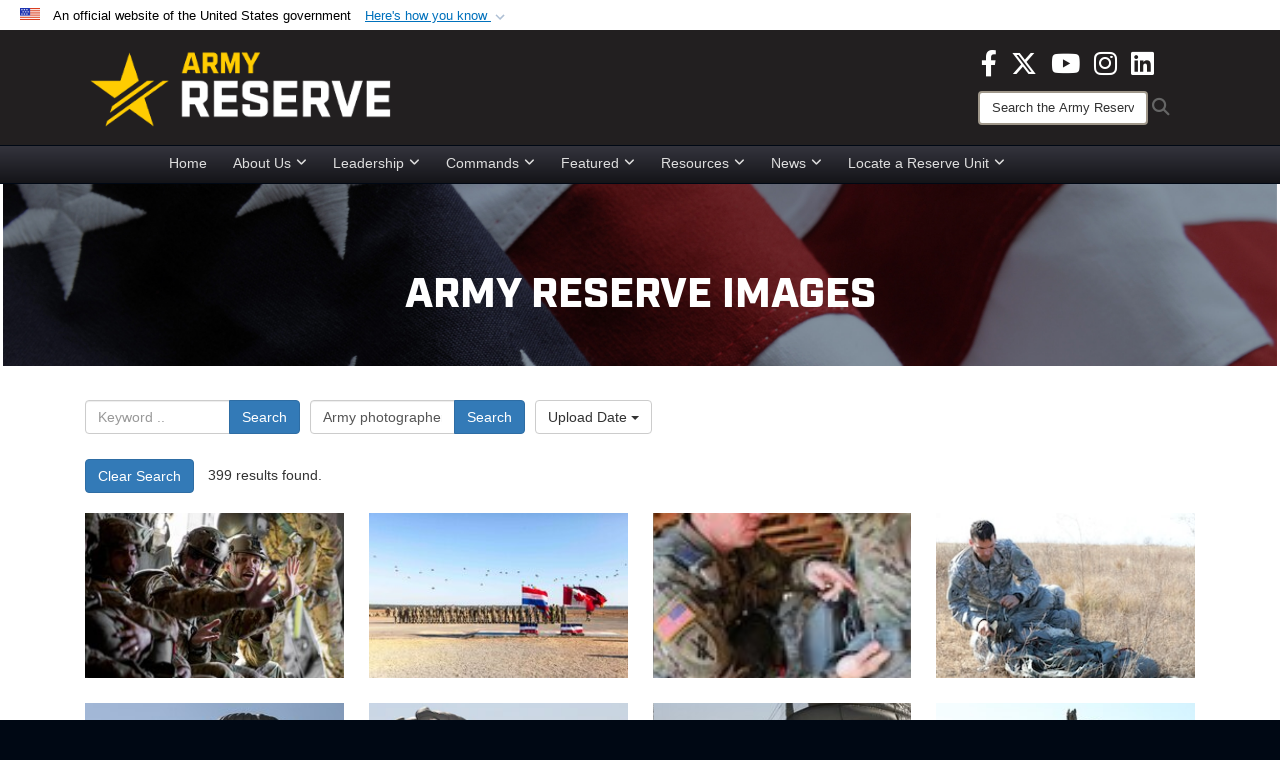

--- FILE ---
content_type: text/html; charset=utf-8
request_url: https://www.usar.army.mil/News/Images/?igtag=Army%20photographer
body_size: 63850
content:
<!DOCTYPE html>
<html  lang="en-US">
<head id="Head"><meta content="text/html; charset=UTF-8" http-equiv="Content-Type" />
<meta name="REVISIT-AFTER" content="1 DAYS" />
<meta name="RATING" content="GENERAL" />
<meta name="RESOURCE-TYPE" content="DOCUMENT" />
<meta content="text/javascript" http-equiv="Content-Script-Type" />
<meta content="text/css" http-equiv="Content-Style-Type" />
<title>
	Images - Tag Army photographer
</title><meta id="MetaDescription" name="description" content="The official source for Army Reserve imagery. All photographs are considered public domain and cleared for release. If you would like to republish please give the photographer appropriate credit." /><meta id="MetaKeywords" name="keywords" content="army, reserve, army reserve" /><meta id="MetaRobots" name="robots" content="INDEX, FOLLOW" /><link href="/Resources/Shared/stylesheets/dnndefault/7.0.0/default.css?cdv=3832" type="text/css" rel="stylesheet"/><link href="/DesktopModules/ImageGallery/module.css?cdv=3832" type="text/css" rel="stylesheet"/><link href="/DesktopModules/PhotoDashboard/module.css?cdv=3832" type="text/css" rel="stylesheet"/><link href="/DesktopModules/HTML/module.css?cdv=3832" type="text/css" rel="stylesheet"/><link href="/desktopmodules/ImageGallery/Templates/DOD/template.css?cdv=3832" type="text/css" rel="stylesheet"/><link href="/Desktopmodules/SharedLibrary/Plugins/Bootstrap/css/bootstrap.min.css?cdv=3832" type="text/css" rel="stylesheet"/><link href="/Portals/_default/skins/joint2/skin.css?cdv=3832" type="text/css" rel="stylesheet"/><link href="/Portals/_default/Containers/DOD2/container.css?cdv=3832" type="text/css" rel="stylesheet"/><link href="/Portals/98/portal.css?cdv=3832" type="text/css" rel="stylesheet"/><link href="/Portals/_default/skins/joint2/assets/dist/css/full-width-centered.min.css?cdv=3832" type="text/css" rel="stylesheet"/><link href="/Desktopmodules/SharedLibrary/Plugins/Skin/SkipNav/css/skipnav.css?cdv=3832" type="text/css" rel="stylesheet"/><link href="/Desktopmodules/SharedLibrary/Plugins/spectrum/spectrum.css?cdv=3832" type="text/css" rel="stylesheet"/><link href="/DesktopModules/PhotoDashboard/Templates/DefenseGov/Style.css?cdv=3832" type="text/css" rel="stylesheet"/><link href="/DesktopModules/ImageGallery/UI/ig-ui-custom.min.css?cdv=3832" type="text/css" rel="stylesheet"/><link href="/Desktopmodules/SharedLibrary/ValidatedPlugins/font-awesome6/css/all.min.css?cdv=3832" type="text/css" rel="stylesheet"/><link href="/Desktopmodules/SharedLibrary/ValidatedPlugins/font-awesome6/css/v4-shims.min.css?cdv=3832" type="text/css" rel="stylesheet"/><script src="/Resources/libraries/jQuery/03_07_01/jquery.js?cdv=3832" type="text/javascript"></script><script src="/Resources/libraries/jQuery-Migrate/03_04_01/jquery-migrate.js?cdv=3832" type="text/javascript"></script><script src="/Resources/libraries/jQuery-UI/01_13_03/jquery-ui.min.js?cdv=3832" type="text/javascript"></script><script src="/Resources/libraries/HoverIntent/01_10_01/jquery.hoverIntent.min.js?cdv=3832" type="text/javascript"></script><script>
  (function(i,s,o,g,r,a,m){i['GoogleAnalyticsObject']=r;i[r]=i[r]||function(){
  (i[r].q=i[r].q||[]).push(arguments)},i[r].l=1*new Date();a=s.createElement(o),
  m=s.getElementsByTagName(o)[0];a.async=1;a.src=g;m.parentNode.insertBefore(a,m)
  })(window,document,'script','https://www.google-analytics.com/analytics.js','ga');

  ga('create', 'UA-87577094-1', 'auto');
  ga('send', 'pageview');

</script><link rel='icon' href='/Portals/98/usar_star_favicon.ico?ver=BG0HH35TDLQn5k-eiopfew%3d%3d' type='image/x-icon' /><meta name='host' content='DMA Public Web' /><meta name='contact' content='dma.WebSD@mail.mil' /><link rel="stylesheet" type="text/css" href="/DesktopModules/SharedLibrary/Controls/Banner/CSS/usa-banner.css" /><script  src="/Desktopmodules/SharedLibrary/Plugins/GoogleAnalytics/Universal-Federated-Analytics-8.7.js?agency=DOD&subagency=ARMY&sitetopic=dma.web&dclink=true"  id="_fed_an_ua_tag" ></script><style>.skin-footer-seal {position:absolute; top:0;left:0;width:100%;height:100%;  background-image: url('/Portals/_default/Skins/joint2/Resources/img/testseal.gif'); }</style><style type="text/css">.skin-header-background { background-image: url(/Portals/98/221F20.png?ver=2wMvmy0KKaLCZEjHaI_z1g%3d%3d) !important; }
.skin-footer-background { background-image: url(/Portals/98/221F20.png?ver=2wMvmy0KKaLCZEjHaI_z1g%3d%3d) !important; background-size: 100% 100%; }
.skin-footer-top, .skin-footer-bottom { display:none }
body > form { background-color: #ffffff!important; }
.skin-title {display:none !important}
</style><meta name="viewport" content="width=device-width,initial-scale=1" /></head>
<body id="Body">

    <form method="post" action="/News/Images/?igtag=Army%20photographer" id="Form" enctype="multipart/form-data">
<div class="aspNetHidden">
<input type="hidden" name="__EVENTTARGET" id="__EVENTTARGET" value="" />
<input type="hidden" name="__EVENTARGUMENT" id="__EVENTARGUMENT" value="" />
<input type="hidden" name="__VIEWSTATE" id="__VIEWSTATE" value="AQp/0TqNSpSJLUbpBMnnmJ2KQYszVxSf4OjAEQlBc7YgNLPj3RDQDETybWE5DMMGd+SMIyr1ljtMtLtlpdwuwLMAxLtqK/MohKs/FHne55q6+NAAAFzMk6UrWUrhQ3PvD27YigmuzMaOd0rK3/nnjw3dmNZqULU///ylf8wn6yL/uyZi7s3nUP7kTDmOb2OgNbGsfJFCeTB64VL7EAi5DS1hCYODwXJ3XVfB1pY0LJahBAGedEkRI5QKTMLIUQxmRFsPuzGy5cu8f6YC6rndnY42dXtdQAU7yyNJMCqis9MsI8IfZXpP9/1wRKM/MKMHcurjBcfpwlKzJXS8XV1YzbqTRBTb6wFEXPWuC9lQFF1MknNM2qonP2VLXMuE7HzO26p3upa3T6ESLb48x1a9NjfngRocpJ2tXvi2HEn1SI6Tx9GrS2Yvk3Ujq0ByKnxu51/uNJIc1TjhLkH8SXEwgwuc+AsZAkRKwRYbknQ+vextk/57nvGx8XueLl7I3mJbQpJcbuLBq72K0FoxIdLmaKQrHQ9E6nd156BfQCgx/p6S3v6YVZ5n2nGF6aHlmNUKVeUWHHO4DUxIdYPz6CNhJBe2Rd2LaAbTYnfnJdUFDl2NSlR14lgG04HUGqi7WfhcxsyGpIQKNJb+vuHuQ1joSm5rOlPJglvwSXEMgNKuTVdIsDXPDNmB5vmmdSiOGwFPPPhrMbdEm1i6/dMlfWTlGFxFrmC1xa6kg7xHNedQvL9lbIayLxwGPBF+auln2dB7IktKj8arhsePqnllractdgZPG+PKGJzyi5o4XB5SWN1SAzXPKachGIII7Ci9jwBOTipWumSAG2jEbIENi+LDbiZ+qg0DVGMJPDKWfrrA/ph1gMF4W9Cgm1AC2ThWRwniauRjp1ptlNYkP3ZofWCGnIeHnz3Ha/pHT4j3f9TZ2cRSsSjVotXxZzHydg9yOT3liX4/dBANe2XB8j3U+KZniAQ4a0exe2N7JFmxdCS7lPd/agHUIcPnp/+3tXTPHg9y3beD7M2ZSlxduL5BoCnwKBCb+d4I50aHUfd4gA4UWNXq4gVtNyINwYy8TnWzy7AzlCS67rIljvzKqhcA9k/2t/[base64]/0Oq2dl+L+X7cC4ZesG48r9i1CBZnvDPudQe9bA8+iT2/D9UDlUcRNFGVBhX0PNwO2QHD/cNiZOsOyzwkDO46gC1iWhGiSh0Ii3MYomSi55TtdpBk5yrL4isVQBWotPyZXjyAlB7hupcNlIY/FyOKBk4l2tCQx/p0oZJQHyL6ypK0vrekAxfOjOEONnJBBB8OBceCtZxEpgmryKWpxJ8AdBcfuiQ4NRHQlLrKJhUa0ERqvq01uEG0IIutpKN9hY/S5uEv7xXZ/Y3GcLgzM9h7LfnnSNZyL6DrDjhPlj6IfXZ6KpHsK6g2D1xbWKEd9fxmLS9VmMAbof68av77CPOcb6XwCR37xgjAqgo1SEL69BVxCbwYbThGVus0cMNxaIypgRy7GNFts0kKucwomDq5LOWG5SZqYoOGra2h/AwbTbmBzmxHVkmqS8nn6LQn2g8tftjK36Y7S3KWIcxz13s+N/6x08EUOBGOULvK9+VRTzbvqwlH8g29kTX8iY2mywhym6yid12422sXd82TI9ixPXuADlxYvHR3g2tTPjSgLVIURRKdVnBNRfkj83SqS/LvCzEMqeCr8dShTJShZOXLwM0cFiXqSerZQxj02V44R19hcYZZp43p+jiwYjTnwbOk/[base64]/j0S4/0o3UhfgBEkIxqQg4V4lmvEBnikrG9thueG3tiJh/Ci0S1ydo7Aa45y2E8DhvXDH0uq3T9wahraO+6YlETn4w8FJT8RW0vnbdXBY/[base64]/[base64]/YUIMnUaowo/laNIl6auBQgx7CDXZbTer7p/tkvMS2zBO2QCrBCXyiccXGljTHSlTzsB0TVRxYsqIk1ZsR7gby0eLEpeK7g8UyN99Gk/JDJNTzk3TkGXnBUMtCZMax8+Cdkq5jaa8Xq1cTxi0myzCEXxni92oJLY0zcW0HsVd99peQqS2AbDwjTO0uP+gqNvkPMBO6q49LtzJhiBbx5aR/uGeW54Xqw4YYawvAhWD2lOkAbLz7e79ECofW+WovxtkRYAFnjggWCNg0VAWgLarY84cAMv/cInRLOhlAIatzCLrvIheuz2H0qoubDkIitqMo0MgBE/[base64]/0h5n8g9HFCnYRSAH9ezuTuwmmwurx0d4ZedWWf5F+7GdDAHS01gC3He0pQ7pGx0kxU5WLUjunEGoPqJdTAE8g2zmZKzzIzZgxNbfxlSZmKmGT7WefYQNkoDtyq5P2CEdpgrjM+1t3zrSH4uIhqdIRc3EJr8EAKFp3/Lhn476FSZh9CXHNbvdUFlMvM59RJZ8Tt16CVFvAcr1s7fhgoQM2cFHgYoXsdoNbuKL8Sxgv91wsttb/of1iEJu1+AmUUe7DpyV54gTdof0IJnFLnXh7RGwT5BW+5zL/DpnBSU9FWfoFykBaH8XzGvSzuAexm+rjR0aK86/6c6NlQNYrCmAzUffb6kxLXwpl/pAV28saIq+x6lKMboOxQIX61+1/ChnfZGLthU3c9t3EvLE0tzGlQLXSjZjpAqZ4FN77qzcliAL9tkBcv6Z1wYMDIQ7lXj/MAizhkAFP7RFI3/+D2BokZPMmzvCiiWI8KjoY0PeXyBzc/Q9mLA4y+FyvMDeFado0CNDchw7UcqBkyhjX3zqvUzARHAR9DDRZBw6KIzPvcW1WRpPeOXGesraTGSIGrs++jFFc9aZ7olxvMUboOw0+S/7KOS/co51l3qdMzZfIq/[base64]/riqTopiD/w7ubcUtBTBljSR/S1ktjeP6MZUcmihkrZc/ANBbWSKxd/eRbvwh9Iqjjk3fOwwzpXHL9AXQXvTwaTAVuNHfcDdipDxJFpw2nwcVDrsmuInl9FTo+vLr1URdt2RrbmyjWSTmM4lhf3lMgcxBFFHOs2tkYSF1qnoibLR9mvFPCMjuZfy9mLVHxkHUWa8P+B6bAuQ99ChHMKD/jdFg+Q2imQvVH91UPULnDv4Q+l1CpAVKp8zfdirI5j4WDess1pRYExu8eucopY12UpZ908efIlsl/IwEtoHYSbXz+FsED4TxcHfZFviKtqwsDoUc+AVzmwXdGzrpJgXGBycZWvQnXOcR8ceyrjlTRCs6/1r34Be9W1axdLp88OQOIRSoXWZ8QP1BUQjHLkVOHx0E5zRaLWPlTVmn3shyW8KbyP7MFqxsYi7VEMq3OasT0DDxGwx+NKkXGV5nYDRebpCyW8cdbub9vWlF1b1yefVOf2N9ecBc260Z3IhgEy5NEuU30mlaAyasqycjBmCSsVoTfNeu8hC45fttmYy/8ViFO+sDmPd815pW5K5ruiMvoRhi/7N8fBQ/DOB9L62zA42TMIsHnJ0WfeUowv4Fl9RBLUb4FB5iOOcoMClYSjb36pbsTXQR1ZCw53xerQ/TMQPpjSuesrEjs4FM+Gct7APYoJZiMrMlTLJ1XsJPeI6uAuCgkeigGdC3/XHWJD2P6iCi6losUIfEIyDsE29XOFG3DyJhmp7tgnub6DB6nPhUojhtV0D9ouUtFjNYHFJiYmYzNs53nqyfrkop1QFJWDIUbhY/yUQmq/Y/xO9NtuWH5keyAo3YlI7LY/ByxPEloHoxAcRHjP+o5Q8VPoGyhwwM+48xc0qGRLUDMKo+j8f2dwFGdLexrC+W4GyO/rVJokpk2Tu0EFajyhEfrjboK8n+jAfaj617TF3YFyLk90zH/BDf+JDyreNdQTrO/UHAdZQHEM1dMHJm/ZPlKBxQi2pdm8ij7u1KkZpa/qx9qnkbn71yUv9e7PP74466twGn75xHAGeRmuy+aTxt5MnKiU7V1dCWc2Vs6qRuIocKhncAopaL1aXZI09QkNc3cz2YJ5gbNuUdKt9yxouE5rGQGH4uqP/l8xFvxJ+WyDt9Eu2TFHw/7qQCUSmz4dm2LGDt7Ffnl2k3DawulYMBHZJm5M7MYqAGeti4NsFHW6BKBDx5L4R/G3fNa9KKSdcbHGY4ywpYnZeAbSjKOgoqOTab66W7X3xQTiPpNRmbcz//iNTFzgE0vjRAher1sXQDSdAvOPZK8TWBMEIopPZM9mehSIDuajQ9M3E/Yr+DumxLx/NbD0ct2Q51FKaFHxmvo5rleUqu/Xe8Ojn7sfE/AeBIZV66XM/RqVofj6rHCns+75Ow6TDBlL6xOevEgMJn4a/kooOgsNqlfXAncz3IHY+BQvUHJzlJi/FWtKXgoANE3ndhTdIAxYOHx+9DHZtbH4zHAqCs3IyRIApNMnQtMO3yVr/4nNkDesYPFHxVlBIoO/eEvhZxiyS7rHYjo8PYeUqpHUW5p/[base64]/o49EPNQHKGpojp9K+b0S2pucvejZyluulstjnN59t4xvTvPPEFm5Vo3/HXV11n8IX/oGVAHtj29Y/ZINIwodcsiy/dKrOyKuR8VJSRqv+EVz6h1EZwtjqixky/KULEFioLm0vfvwDWqGNVpSSbhFi5+/uoqsjy3SXhKnWvyI1TZ7e8Wtz0n723kaJsjQ7c3GXYo/Z8sMLU+jGRsyCFiHABLIApqLwdiFoW2KP52Vij25Zw0L09ogTadqR2Ey6RFXDe/DJao/QUivRbO0G7kjD08EOsbpRv+vUr8BTRUzOYHwAFushAFyBMcWid3ydWisOCEng1esnWlPNqdIK/sxGfzjxsuXWm6/qWMZqgsrOmv3dEmpcpFMSGaFPFlBMyrw5EC5kn2gVCLubXhV7kDxUh/nKy//4c3A0rmcg4/o3p1ZlecX+9jJHY7pYzAYln3kQXQwlQfvBPmFLH/32C0l53ZLZYPhUijnABec1e5M3tWlUxoZEw9MPkQPG0IXI1tRZFgyEh7YhNcvufFVTTqjltFDMn9f6VhqTThEj2bYi+gLZWYZDN/9a/cwsV1cZSt1OU0NRs4BYJ1nGzqq5+c2ELB4eqktPBJ/XMhJHUYdTSuWRTXveWodDJ7QUHpX7Ym/yc2V1WjR3ALm9XoMidAxnDo2c3f9kTL3GNjiIvirDtUkgu/86h271D9jiyxAXTiQL5LmRC7/cTJPWIcCmmVx5jIU168JqziGt1oGfiD2WFSecsrPYuK9OgrbUyLZITpG9qKwxKaFi3BiQW3EIbrphgI+g467thFsbw4e6GzdLz0bWc6H4PtH2EdJ4tGH75RkZhkDMduirNeQ3Phz5gEsiq3Fe8Z9lfWg+QaHVANlXROEpeXdt7bTtwd4vY+14iDyy7kJO8J0JUV/9wDfoGWJJq6RwvsSHfoZbkkLvAtblpSHbVuiVu1ZD+689dNMoODTBuH1/gP2NlHOHBK/ZJSxk/iQhKyiNWytduNzVMCz/1O/5HHA4hByhE2z3yJ640wnG85orhjlNe37EmhkvWtL2Bc4um8pVRXJx8eesUV6VUdII1nz0gWL1v7NFYFY1CE2eUHyg2VHdideR0RFRBHBE82o5QdV0UZ8Xpcjadjrq3npBfgRWQG+nKz/TzIK/NWsB2g7HSgP7YFoV2yekK4wnWjeOikrt8SuFOJnaoWsWFOP9nBAHwlafNKng3J2xXLLvd5/QWO4GpX0gAIyQfooRqyzBnW8DmszjNjq7aHtvpfsEnIR55lUaucKnq1XittOAGWYDmv9wvYtgdWr/lU8q9vILAy+/3t3wP+LdLRuT82+EXbE6FpoOvBv+7ZZvv8EY2BkhA9liOGQEnq9Ja2SKHkcPEh0Blc86bpVA6Cqb8gNzlJ7D5PfttsBbWm2+HH/x6Gs7qHjzghrIx6LtRpHoT4OgFwVwaThHYDCwa17M7tNd6MTXypuAiND9xbNmQJUWfytqnIdNekl3cj73kWv97xPCSw+7vcIHdG7brAKNRe04No8eQ9XXTGHAihKdKXpzuAEJ2AXiodtfKFKBUq/IwzwW1+lxWTmlmrZJPo6oDq7hwAKkpQBinep3sOvgDrj2zBcvYdJ9HT9nu3PChwMmO82zDX0Vc8DaPDXhODNqF6+WAodLVZvkU5MaaOI79sbDVQMg6887ahaNFHhXGd+/+KK2APe9UObdAPZkSLXAM0l0KFjUvku+fQ8IUz7MDBJhl1oTsh2XvGu+GPWr5edRkktgztjeZwRl1qBQEio8suA98UnZBSE+rPo37VATMucKpngI2S44lZJoeE4TKnVWXgfsF6PU2mI8rtdtpK21mpb5UGcvbM2o8o/nfrJ4Ac7oge5FNiKZ0CgbS+oxiivkcB/Eb6B0fORm15OL8P7pAutd8jUW8JlYjLY+zapfeCQlKyu1sdGLn/5KXhjXlxZ8hBBHmEhDFcG7ysYaJU+yjm/dDaQYTJ5CTr1g1mPWnvV1mGwcsbUzJLesAQhLF2vva89EnUaK2GOBwFEQeW95QeTCtkz9hhQ+l7b952nEC2rpAUN4h8/vhZxh1hSPPLkqXGIQY+1E/hRIZZHC2nrUOAw4Oq7vliziB2kWgxRYN7KkFAjfs9oD78Rsw8F3Bv3TibphJtg9+KEU/HqEPr+XNeN0YLho+rCNBO7EWA2gIicdjn2Li9PoXcgu8d6XWK1XDs3dgsbyshzE0qPAmVhl07T/rdoEM5TzV2Zpr0R2zs+3qRe/U3nIDvT7G7Fsz4eHmKHLhQa0mvuHQ3BBmxcw99STTIoG8kBp8b+mcEeXb7T8+zUr1ZEO427ysPwR/S8405Qu50ZCxAs57R0hswSHwFPiUFkPKBKg9h7RTA3u+Hx2HKxMYQ1fYybTWw9dumrPEHPtzMDlX/8zLggfxDgGUuDd5ZJFQdtjXwxAQvXZxrbNNGkOOsLbeRHfzyHQHg4xnmWRNGprEQHlhDsyr8EpWKexbDVonkkkOgR+d5NccOg4r1gfeemrFX2UKd9eKHUntM0NRJfVQ2yDVvHVxU5aGB7lDDVbs34ASsxNcnLQ/jVofpX9UYxkXNoDOWh4gKzlO2sMK8hkiRnJdXQ1/0L4ryxlfbaidKuqvvGUqtpAgNqAEXgsj9W9Xf4zrbjan2qKjNy7tgQs71hita4DktOl66xtBNWBVdAoqunkAb8IZ+9bMlxdxFc6lyIMAN+2uAvvwfoNXZ0KoDChWnDv3I7HjN1dKQEJxLOrKFDe1FqmHFnru0XwtIz+45jlttaAdt9MCJ/RuxAbe/UhlQMNMoBuI1VlwYcPTbN5x0iiBnbNe2922RwVGIdoIhZ7t9OFNs9bE4nJWYSrarGZFvfVRf8kAYJE763bV2xi0b+6PjwkCpLaMnrEunT2mk4QiU5MgqPWJYZZRn3e8scuMbcOzjL+ADHmNiE5AcgAXdbAikoCqkjUxMTYtuiWr+Yy25iYkEtuqhUs/SHuSZ2zN7mMQ50JPXf00zLba+YYsx4a0v4FkYKkHX2yoxfiO4djeZexQsbU6bzYGte/cq8Gbz2TRoOajKImrz9Ng5P4rDbKaDauBDQbM05KmfZOxKDZdqYNxgdlQDWMRt0wAvpDP7+yAhgg9K9UB0RlqNR+Tv4aL+5JL6FwFuWSjLbKKOs3BKXVBNH/r+/Ps4IBLK+Pd9aRHcPe7zmhbpFakL+NAGECInmAvKlUlUA0DdFfopYcOcnqpMR4LyIfglupEdxkzoCA/Y1RIZyrtWdW2rkLDJoA9tlvWm0hn+upC4iI/P2+gIdvC11K25fVs2JHVoH/R0STmvXoRmgV8nR8xOsWK2kLdW7h298GAf/KarXr7Vl9+696YHJEgdBTmiOWkC/4GIc217wQGJIYKw2Urup9bkeirwEqpXQ918Di3oHcdxn5nWQLjd0dqoecCognVF03Kw2KOy16IYIKSUqxwclovZE/2dd50aJ4S6paihSWWwyUv9pGwoT+kdOJ8BGko/PNz8Yj2YvKT1K0bIWzOiX61atgQMRadVCQSsWeGgzjgPjfLx63vQURbpck6zrY1RAry3beplEmjXNWUmvpRcUYxJjogQgzy69wmUPU5PQCjmHX3oF+zkc7LXzxetlZk3A6zCzjP6/P8FfTsMmChmwtmH/FmMKM5pn3rtcUVSfgd4w3nGGB6EsyUAdlxjLNYD0v39U6O7BB8+LFgHWF4AziIbJlsa8Jp9Cg6NPOp2EcCKS5lJRUQ6c5SypKF698Cd/IZvyStSDoeutESgtp2Jf1ZLUhSpF3vpgUnnRHwSlS1HcuvM8A4ENP1oGuKzQrrzazi43lkG92428GW19a2lwe/eA8W56dwTVvgrkWnMgQMPmUDbix8wuEAmSV4atzpRNPSPVPu/2w4plVukpRxeNfdaFzaq/bOQ5lCFIXQoDo9YurhOnRWyV7iGPpo6wwUb6gk+ldkusy+mk/V7dwUQiufX/1DA/HPCR3on91zO8xg6eHP4pOd3tVu9r44nBasM67dt7KP/8/eTkw7XiE8mfMNm6lT77XvXmHst1n5g5TCBqXtW1VGjkt8bOyoYjJ0/g0bxeSQxip687LN7fY+/OEgUzwbTgPJr2Xi0ZKFHDS4NgMdKMsuYqIZgYRWKIvU5Du1tAEmvHYm84XJnQAvhwU8jg6vl4kG8K3Q0NMDF+uiCJ8eblCVdZKvbWBpZlz3dqmb6ubNz8oAnRM3jD+HK8ZuBGZsV2kfby7tsCTCyyzq8LkTgvwNjW0ftY/6ilbIN6IYg9oEKZMJMjD0eg6+OAlwvUOIuEQIhgg9HAZ/aZMrKO4sASoQfGQdW/0K115b133zAjJOMiLlWvpHHud4PNSf2kIsPi9prCPDR5RuwvdTVcGAfGAFzEB2JBFozoctoQfRQPvUnNksXGR2FS5HKMLc7gxtR7QMjaIYj1GK7LbwhHIg1yXTtf8is+8xJ5dhLPQul40UtKNUnulINq2mPEpi/8+GKt4ABO0b2sRsLsc52+kb+6RxM1Vaz0AtXv5ZRbEKO+6FtV6JSebqb86L/W7nAH7aByfvlLFrdcJ60Wy9OEMq/AYBAHd+JGCYxEDCxyGYVZE90dQt9zrAjCkRFXsuU8a4u983UKlneSBfMh7AXlMR5Qx6SDdcCuYE5w/+HpNQHf8m0V0MSL2lsHoLv3go1/mymsDYZP7QM0uJEFwrtkUBMovFCmo8GIJecFMRAqmGm1Ql3kxVYOHQjuiYK/KLiELy/dtQNDfb1ulYeTo3+wlXjpWUFPeM1Qg77w6vndU6ADX2oKc5hYwbRuwyqDnk3Zw8IlYEG4lECHPtWCI/WqxJsh6rD3iNt45om1ZyxeVSN1KrQ64lkZLCFnd/ZKTXvwIS/niDjXt23IjeaCr442guTCaBsp1v4Inv6h4u8m02Ty+YGVJrUn53nFVU6jMenuAhlwCfg/UopBOVcgDpHwkVJRPZzjvsMGTBMrqNfs1HKOQ1V5iUbVkftugeTS/uKL7p/bf0FnbmLLIiAT7fpYCqghKjQ57R80lSAYF1bLym3nWQhD2T/qbyi2P4Ne8Awy/X1sKjT5TqXXX7A/1VHhSapQhTvauMk62AJ7hFQRuluNPkL/WLzD7S1KG6LDvysz0AOutZVn8F8BldvjgpDvchQOY5vFdp0fufqjXvEvwFmoHc3AihTMTE59w3efKMZTzYhh2J0bfMOGYp6S1hqqVF994wQhSgAKXgTTg6dCIcw25UfXMSuLIHNK6FA0Wz3QD16hd21lkGUHZGHlVznQiwGqqtemTYBg66e/[base64]/npyG1OW042bIWbUAV0F20rg4jQT2tyrwyYPOvx96pY7397rEf6WpkNtBsKOrB/f3DMsXaHVrdMUSFiwhUO0PRRTM51bN4IlOKvp3MDW0j99y60QNALcICTIRyZM+yQthGo+Ao552B8afw1jkMHaw8iJTkhqXU0OFYNTYVOj+iUbtCNxzGhDgeIqVFCAfvqHtQAs/NiXmf0K+cJK9ZM06natVsiA3QziM3uE/kwu60SapGwwv8xBx36axuRmB3SB1CM61qp547xv1hk4c6ZJuM816BmuZlnCp6CGJAjCYrxvDNfjpPkomWgrS6WD36WXJj7W+mgCQ/[base64]/ORO/yGCTNtrByEYfynSe8u/87sLCmLsm/GOsKWREVT24N1ZbUiefDgJ6BJ4AWVuyg5tDgN2S7Roj8bDmCWFYgFoGcruDzJyXEBtjAodDh8zfISrF4McyWITW1vFiM39MmcFvaF9IhTx08aD7VtnB9B//uAYOD5KKMFbtxM9JxfctZT8CQFjsQFnf15Tv/3OgzNpWcLI7m7+lL5k9ooCn4aA/[base64]/DDMrATPGNghY4aLcx19MmmCnDwiNHds0x/wnXWN64spM3lgkxhtpUWwne7TW/riQ9PXqZr7aUhHWkrC2vs48NPGRt4KiOgcx/ReXOzgKdnKCmuj/7DC5/jQ6vATZwxxqSBj8hAJxhDDaOXALNeILx+HJ4CQ2aLemJtCLGJH9/1hGPwdIDpYzIDcvhTzyd2Nu5cjvUwW4KuStnBu0ji7plmWfgd8CSO5H3+GSsy2H5prwQaZ+TuwV0d4tWKsG02njFAPCtBHR+0pAl3lQcU6Uu5eZst4OLUb9N5DQfyVm5XmC/7k/gm3OghuUKpHP+0F7XuVIiMka6jqjsFcozzShSB/QJ6F5A9tL4Z+tezKYpSdnUGlXMjmxLPlzSS24F48RM+hxlNYcXssOa7bHVrz9hFtQFVJxqIW67kpDDM7vbTJg75Nldu/SsTYVdsB75P6Cm3O9Ku5IAHzBiaW5eKDSTUQ1146+3eyQ1sxc5tmBJcjLIvml2ILiF/GlPV2ltS7uedYY99xjyWTKJvIUlm9ZfUZMeLHo4FEvrf6FrqsYWSpfF8kvVFFSR5+i2sYwIDj3a72EemD6Lp6qvaCFggxrqAaQjdZFqASHKmUoTKPI6VkCO7lXbiV36/SdB/nGITopndXystUoqKjd9C0N5yivhW2q/vWIPea17/QOYHPpJ7DD4edUCEE/avMdpq43eorKjH1xjs39IlVqtDfiNUv/H2JHZ88+5mMrK/XEgE2ueWcf/[base64]/j72xkn0Y7GLgb0ooX7T3cotaWPlj6352+HTEcu3pguG4i9JYtD/AnAIM65JPN6hUi3vKXsAwRohXEyc87l6bdq5laFEvmMVi0D9eYAcUxnlFtwyVdvFPwSRU+QLwkDYUKNTLuCbPRVLbGmvvEwG3+kOvg32V822OM8N2EDo5zkakQwXa6SE4ucJxhjo/ok4L2iG8g+Et/xsfUYeK4Nm2FbB+ll7GHH82dnOJ95yBE/cBU+KIChqgRyYCfhsoOwJ9AEPEyiau/Xkn7ClmJx5uhZGrpmmdlFxI1RH1Ap1BIiGDyqbH9pMCZeDBkCB2SlgDv0IPlah6yrUFZXeM+62z3XSpz8BX6pXU3zuwGOrWh5ptYAwpe8KfUK+sgF+9ONp/4S2iiakL+INyi8SCF0TjR/QkT1ud6rgG25+xhYJRzASmIXv6tIkbY6E/q/08sTiR150auVj5Dj5RmznguvtbMAqsZZiMbzSomYUx8SfJZRDMkxmzIrBKd42kPq5TzFnceCDfs0cffM8PFb/kmNinUF70155cte6hCmU5YwL50rBw27n+HCw1HCYqKE4//+3LdADRftcZ8JyZEgj8OCQ3eOgB90YEJjzHIO03ZZ1OSedvE4oSIo+67x0wM/tzoYs3+zXWidX5qNuLqhB7E6Yzk1JDt7bmpBBMEEiRg2CsZI2tXzSGJDwpHkkUMA49x+qIdSJS9J5JS1ViH4Cm3w8m5iA/f6K6jVi6hDMrXIr1rnDfuDBG4EyAPZBRtNbyVxHC7FwQe2WrdA3TuNkOCwoH00a6QBA7NwinTSvKKOaM3p9dT8kSkfux418MdOlrtTBtadveMrTzAoaryEr+8WCmgkwToVO37OrGA+bIifm/LmF4v9v0HddkDgE157b4yHwEHVmYZeaFTQqtV8sMJjP5T19nkVx7ikxbkt3trP1mC6wTtOdxCOkaDJc7dgNxHn4WKy2QHFPNZGQyk0kzfj5h3/bf/CVnZ+UScznziKdKCjR+JEied+sM8rCDqcOw8x1TaoFe1qxRhRWSWhfEEw5747Q7RhRRsMQUHfecW6CiMkFKRxs/RfMc4ZyJZyak+voBobvEle8pUSbemJq9QtBg7OrmqtePUZsH9sXUkQKPOf/Qmkv8xyGjHuNeO3uiJKsc49iL3XlmOsNcE2pds5DEKmVLRMCVjp7i+DX7oMLAo5EHbOT+sUnK+2mrSV+/4FoaffrpQfiQGKGMf8Xa9obTZUV7i22/UtzMx4JqklUo3kdrdicESWMIHvSNiRgpPK9l5rqTCWGXNfJxvrJN0S1ghzsp/C2n3XHWFBSz+0tZXyYaEkqz6VUCXaCRx0w8Lo6Z9nxLPOyyZZwhrGMgZbXDU6OeXHROv3hfBQ0uoicV9q/ZTOE5FE9t8+T8vs93mubd4gm4rPyq1YWZZRCT9SYByAFAblgtOx/5f6iprsbp9Z3NS/xgdOzwul/0daOfaBOvKyvXQolWKVpTfddqlCgsG1NZMuVxQVgs+sYUilBFwrlbwn0WIMbQY2BLIFjke09ZoxPAK/TsXZgAX/+zxKo2euPO1tnsKbBFE/djJXFZI0kqHmp3HE74Cf0D8H3N76pZMB2ARwINQZ9AhClE50XIn28zmL5zFNyGca7jicGtCcR3rQKypEhi3mcoJ6f9/SaLaOw9eMs27XqeEGBFfGBK6dQGZTeYh8GFnuQpPBSm5byjaePH33MSSjiQWiP66RksFQCXIHLkeUNdIfXTnuF3gG2kxAdv9G6SZJIq7IKKVG+4lKSxTV2Qh2hHjZbuRP+dOGXv1nko3+7s+WQ/wxUAqlr5MH96D/Fy0img0CthmyRRNqfws2DCftc3YeIiqEZWPpo8lXgxgwekQDHGNEabhkeP4DLXUfpq3E2AxxVrL9uAy/FWznM4Nk6U4F/qqHEOCyBcCVAG800nnoC47Yi4ZctgQ6TE5vFeYnXUAC5FjSjhuHrBDdwQG8TVD6BtwPSPhSidvwy/O10yt7xzjLbrdOEqJ4sulbNkPkyuKaQzfQZ1dFySi2iTK35Aw1jPiEaMBnxEpnHgG2snKQVpmebbJn6/[base64]/ZnDGXzguFgX8RldeRPo6jjmCmGRJ6y3rux1A22cUCyGQrDYBCg9CCi+Bxh8XocTzV3RqfByMvi+VHaWJ0N1l1X0xVTaURhQpXXeRE7/k94xAoiH+AfX3tnBuPL2VHwk3tQ519gxUyifDduiRNMlkZ4wCWFBTfAZ8KXJrUMod96XM1vA77nKl3SDc93f5wOnijsiptRpAPKXGvQHGI/HZn9UvH6FNqBYEELJStuYlM09XLcH7O8sz0/2kH8vImNpugzK1znAMISKOdsALvOs9/PA77Jg/xL5w2nb2xglz1JxLUW+x4SDu7QSs/xQG3w2rHvwKBW9Nsc2Q2a0R0V/JPhclFpCdkD4TTsjrOGw7QAo/9C+81hvQVd4ABXhOOAc/KjCybNzCgYVgiAiwQGKyl/yxfGf85BU1iNdevlvka3139+tkWyHdtsFcLkGl7zU7xpBmN4sU2oowPaOdW/UNz5PVNdsQ5kaeRNFElu+ZG8Fq8ARPU17s3r8jczJZl7P8fnt3j/0V/k8CiQOMnnOpHUO7fGZbDUPW5m7bOKVSkMBotbyA/u1zL7Ee+8Rm6Fat54Bo8Vn6daYCnurcWUf4xQJlIluwn3dIgAyyh++QMoq3khHOiukcVW9qb82b1I6/jrEGeV/OIqHvB/0kCCb+UHODdyVBuFaLXIlOuF0sWrwjxTNXu+Msoo5rANZh7AKu1/+rJ+tAo3qYMaTQ4KQKpIf9mqCfdZV1/eMuK8T14fFDON3BaozXK8Rydt95ftfeQmEo5HIpYl/bBabHxCsrbE4UJXMGfhWNLF4RWPmCdRBfaxehqXciStSBSd7HfIJi8A0HYIIX0nVMwtSCIy+eukwweKyHNqmrqAhQcNPvvg4er+PlpglJeIBxwVMwAn/Jej6oaxvqaOQgFt592lnFyvDr2y++PcPeWr5lACwb6xjqtv54VdGWWhnn41Uo2V8Z44PtlaUqgr95FKl/XXkpLKxhBQGMlA77ftW03lX8tsZVJvMOIu77y5YZUeN0LqmDTebtq5pmYMf+3EfFUxFmNQW0T20n837WmoMV9C8IsrMHRsWmBFsQPFDTVGfXwpy1DaJTujugK3TMBQ8BDIzUG5JYEKEt5cU21MKEBz2yGnEMl5i7npk2B76aH8aAwq/UqbrJsz/KLQ+ImAsfccARFIEdJ5Pfv6peiDZjsOSc3HL4Bd+fyJFc+J5k8wR3JCFv1tolTO4TjZYRDeGVv9SO+N12yIity5NgQ6dMuUK8uR5HXXmgFneT7nvalR6Ll+wNliNJNLTwu46m/+9iawuFWFFHxCyD0zt7LZFDhP59Ov1/6Ieib6CXzqRNvdiUAYJID5tvYH7rf+y8hiBXkTQVRars9cAeCgUpibzLYVaJQ1It0Skbq+lfxpk7oVIISk8xSjB5SaIjsD7isXPIK8pwpzDNyU4EBfP9T/306PUaP4na7Zt0x4/7bpL2Q+pu6fckP2xwRjcAVMyrI9qKfiSTDo+H3hTcin5JKHXaFdcWJZLP5QGrJOOQZnL61TtVvQP/ZNMw68evIa7ZeEQvnoH8frTfpJk5k/iEyg3OCdOFCCD18grcOyZreE9t76MZoUOn/joGHBi5uKZG+tZUl2Vh2BneEL6uazfKkKBr6C048a/O0N9tkfDZivxpXc30SDY0AchFe5VWJ2oNvfjtSYFGOFs86hICIMS/YXyKCki6r7az7xGHg3A/2wQY2a4jzp19k2Z/LlPwN27DAiijGxiMhJVcTkPIxx/68Va1Re8mremfAFmJLOmO2ZKaXnaCV1rKMA2RjUh3hmk7IN/nFqH3UxW87hW5kN8+Gg/7PadZ1Ug4+R6i69DitSRVb9UlkFLSQmTMBZl4mgQCdRWJcWQiT+Gyk1leu5THCKfut8x1c0MdliPN9nVSG4r+i8jFH2rwwg5Deaty+aF+NZRkPdKK67O24sE2Y/8DMeaWITtCKJhw1x75/KYhrGZT7qJb40e5wM3srlesaGJtqXpfTocwdpetHpBKZQ7rOYkCYyX09sNqDAh2Tik5V9zx7umHGTH+a/nCbMASWy8Y0Fr60zi9xSR0TEh5vGkbHowi+M9X7b8U9p0RUPaV1uoUzW2TeDsOslSTBD/EeLD1Kki1zIvoX8Dx6qWiWV1QBL/UrfHxNiqcuTJ1+Qgw8WoceRuTJ2OGYZuSBCpj4Y3T4f0L9M8E2nRqEBXdjq8YB4oKQSYNWQVKvtezJPYwQOoEBnbMBuXGyVFl6bxxOMfVUeyFO0rZsRAkArXAbzQxqsk0lubvqlFiyI8tqLXVO/XJEdPI0JGHwMxsWKTixTmyYNweLJzaVlrTGeD5+6IQZiUI4TZ6SQn4myugLYjx+vP3fdHmfNZ96v5RBTl0DT0qNlbzilOl0RlOHqQTBLkePU9OAHEONRxu58SbEIwmMInC/Bk+9sVNvQy3fU3XWlZ3Wy8ixQtRBRR6WPjMHAKaTnZvVLhG+oXojFh2QiWR/TcFdOSlcciIEGWMN1+7gNuZB4DXL91zpzNi3yC1Pb38xfrFoFJLVRbQBxQP/JV3ZfBoMtlcoFXjDFuijmP4daMdstiX6QncW9pyZ+0HtB6z+4c0cX6nH+zhmIsjJ1AisMhLVlR1kf1grqoBrl8fFNVz7zATQPDmIidYTbdzmZ5QVUdyY78Q0FRaUsuyQkDDQjAywX0BJtGk5wFyhyVUebEgsOa0ppRgygW7WLSp7OlbEzqWbRvSFQpgYpUpihWY/YJr66oxiuihJoEPMqiC5mzaxhLWNnzGfvMlcLp45BLm+8ULVHZl43ujMB3qeEnW8lNr+wiBaTDsC9jJGuQK9VWKDMQdbxgtQvpIXWXcNkCyGIaSfsxtVU2xGPZdB+1Dm5pVOKKA/+5mqhObj3sUq/5xCeTox1zxgu/ARR6I5knz2jXX5mJmhxR40ZlvbKuuzfFr1dE9U8cO+SutIx4OkWVCWXm7hakqJ1gPE1gORO57GzvRjcVylU7qJ5+WgiJnDsOR1YmCQvfL6X7yMw0CQJKSoV5EBfgg5kDKzqeQD/B+29vSU5lgW1Qbi49Hk3T0hHZfJQT0UjEih14BYUnN1nhfnk2kZ/1P03Jvj5HdeMT7XrswExSfhVNMDwvwRY3H5e2vBi2kxjokfBNatAMQiuytOOkTDNFCaEsgKJc+sJ9TTSXJxR8uQHQ1wXLx8qRse4fWUrymSJr7TVDqTM7EYrIT0qLIL5ZWZSPAJ9f5sDBQTcGERsJyYoN+O4+l8OLS/2m39vIzYjmrOYQpNEudRoax4+XAlD6gn5eKb6ou4VBTqEy1C23/8lo9QNYEUXO22HI5gtF4wQqjuc1wbfycRo4ALACJz1LiuQLv5eqAegqSAV0fe7XY2ICmskqd0hQP3TzFoFvDY2Pnmhr4xzcKsnA2s/1Rz/ee6coo6lI2EntXHLzHdLXLz5NY6Dk3NO9XnhTJYNqG5g3hWnfU+IhRPlAI+QefzZgMGar0jgwr1mmFz/23y7FBjaSDog9E6tPEC5FV2eD1wDdHHsgD6KG1mz5BYaa1ZSbepztPjGK/hz8UoMjJtNqwhfkNFAPhlD/DidaVlvxCi2vqyLMpoq1+mO/NQWk0wCh4KfHLyaphgApSOINoq5b2ktZGwcla93Vs2qSBqxxRzU5mx1aUBcVdPMUoX2YwF1Iw+Qoe6lOUMTJcXd5kdTOBVPWrzOG71TTYgKtEcSwxyvxrvjdDZpOKU/lVSNlgwrKE0lot5E1rpZmOQNjE/WrKe7F1+UXQYfO9YLwo8PfyYYE6wVljTOEPu6Itoj5KjEGUKstkXP+pely8Gbug3mz443qPi/SyALj7GrQMrbDkWRwnd7K52CuWbVhW6zKiG7Hed8X7ngWjY/ZTJDCH4r75ee2LQz5jaRlbr2XAzckevHOO0ZDr1fhDUN8ofl09HMJpImDAMQv9rGCDWQHNBzn84kmJmCSNmP4FyPrDjtXZS1LpqT2H7lY0I1Jfce4wNg0ARukGXD8mOBZi8XbWyYB1sFDjA+4MO6GEmMrfKz1zMnqNo9i/a/XabZniJJF5FLiC8UM3UpfCSQEWLmRjflDR4WFuhIr/FYkasUEN94iPr4m9PFmfBnwzds/fUFF9kH69oyg8nwg765i9ttnn/sK8P5NjWxW90/ComXf8U4XO8/6LEWZ3oOija3jPB689+LkxrP9NQMCUvVipbrO9ZxCOnXcJ5psO1TKLbrDOjxzU6jvMp/x7/SZeBaLFnzQav5vb1X7QAVPNuIM4WXBm7ImVPv/a7cKePYq7Hi9yqAB7xHyDkR3NpQ9HBWSwjZTJspTqGWM4D0Y4/h9Y051HWh59M+4bf6uoMxyERRDbUUXrE4AOD7R76VwP3JytwcJMg89S8henSny8fiW2gyYq7F7lpcdviomWgYmCEujUCCm5sd+jBr+fe9ByOT6YMT6qDE2dbzBXN+6CBTKl+ypJlnWnAvovLxcU8XeKK7Y/maiU4VYW12QOLugi801MJpUjts561clR5MF/XCXPUhmBN+tEPZCsqY59C8dYp1t4zALz9DWejqIvNWM1N3q6Jreu+vVcWPdAltNmHy8eDxJoKNdF3MdsHaEFXSWVS7eVtIHmlyPro7mrhUcR6StN9pvOB746Q8tp32DFCp0KDMhwFRBNlOBhkvG032qI4wGbWYySgfvMPe/[base64]/dLKsrRo9VKlfj6gzarmcw+eJsJt4DQBDvV6dUFl4b0+1geGm/Q3qFFDhFqHdZ+gNdGqUmUza/z1tDIeDmVtC1EeZrq5+SemaqjUw7cpqK5zWrJlCGnd8/u+2vdVE3jx1Re6n2UrbXSeqdw89iNnOQB/IJZvNzUmwFvGhBE76Sc9ov0kqC0InfTyNcqsBhwDQjNud0J/ddhmAH6+Qf+SCXUOW/MLaCC/9W23HP3Br3+Qnod4ajJkXocqtQzX6P/yR77+qO/lbjvojbWRguv5SakMJYCgqtCEuggPQg3vGrQHClf05FSjgsXko/[base64]/[base64]/qmgw/[base64]/n/HaFLjtMyFvdFHLI+38JH7gkiMb+WTeJBZ+z43i5LCs2+rLIAhqI7A3kV6seqhKE1KBUaOzkeg+OvYpWWVtQ8AzYsNLvDZtofMwwkQpW+CxPt47ctrvytPxdjlcXh1dg+/[base64]/M2JT/K2IX3BfFXNezMQZ52Rsu8MyvI+ltWaS1rFI7WriODmEy+PbAjZJeGZJFoQl70+insPRF/dgijemnSsJA4Qvg162FRR3VJgyDimY6FlOJQi8NtspARodAxWC4GJIzgtNtuFfN2R8JX3zyL1llIJuaLheY3osG45QoGCvfOCr/8nmRVoU/wX4Udr4MrD9KmHa2Y/EDpyQuAemZWuVYfleENlcgberQ105egv3I4g0AMF+bd/KD4NL6onbHuQltmClvj13y9K4rYPMeWofIgLwqOHzC/he66EXp3AYFuVbGuDNQsbUsG5G76ia6QHLysLg4Uh/XDUqnphOg979XMSgwA2gLkvi1OJdSt5T/unCDr5Fppd+X/DLgpa2UByaqS8hIdqWVYBqhhnBGlidtpGC3fGXh8hRzvNiTdDmfYBznC5oOyXS5QcbTSyR1AuJ7/[base64]/He6aLzdjei5OIkzii9MJBRkED0ESvf/+LoBwOtjI2pq9lqmKLhcNEKvK19zsdobXisM8ImpMLnU6b3aD4iIlmcI7+1W/gV8Z21P/3xq/4WFqa47FTcd871xL2cAaQc5H89cgbYRWDYbOTSgeF9sSUdl7uv5j448YbVBCPhzJFreZM005pBALkgsQ/9Q83V9sAPHji35nImmcGM8cKCeEj02trVtKdL4FgxMVG1x4R6+C6SJ8sPJJcL5ww62zQLLMAmSw5Q2MvoggyBngFPd2vBSrA0h1/j+cya+Wni7JJ6Q1nTrl2R7Jv+PUcyF4P1Pm+iydKGT4O9bHTtVnNvtQvK1x2gH1+Ayq4cIINyNNcDON7CM/dZSmz6rcwynvXgvo7lMam8liBABYQMfZniO9v/nBf5XcIuM6IXlHH0AlnU+vkiMnEnlQoepuiIsS+JT4/FYsbfxugC8g+DPovZiXJ2SXU0bipRqOkQTVyvJM0C+wBdFfrdt7nsiR/4weFy2edPtsVZEzRHoNiTLnuyraaPTOh6LRTyeKfPe6OOUOr52NNLhh0jLJOyVsWdo67M1+FvGcep+1g5yrR5ka5dIqVysWEnZg9LfGWkzg1dSs3oQE8kX4KZxuXkXM4urTllVL7ALCbcwgl/CN8PeUfCm9btJYON7prf6wIj7NWdpxLaAmmJbLFmlN8g+eezhK5XCyOxLHnxRWb+09g84WC+W9T/VkMDe8ovFiAb/Y8pp+WFAYLQHoCtDJLvqtHkNUW669hVLnJSvPaHDd5y0gTIbUpi3Gu58t0mWsEXaFXXHoZPOK36g4230ijK3VpCKvwr8spp1wS+HkShBP/Sxi0llnxHd9hDoRNTk+l8D2iIhiM56RAeJD7NDUGI+hzgHhqdi/V/M/[base64]//1+hQOo5j29jcabXYXnm/0RQaLY1ADnweA4vrAIqB5m9MPNZG5SKqdePDH8bDPCHignxROda5GRCl2q192swvsknonu8bTSg+d5+dDyTAmTw5Zj/K2ygTGJGLyWbOo1LA2u3KtQYn2PicfBb8ojaSxJhHfrXTJJbUTZRnW3ZDgKWVFMrV5jGU0+0VKEvV7gLumn67ceqbPJZNVdk8jbuTU1CRonc1E/h8P5/WMdCVxkXsVSv6lsjpi7ieHszNpQcBb1PDZU45Jkx8/xIMdLk+kJg90HmuzsmFFlbckyqAp221SJ5GHIY3T7VUAlT8tAi/6MmDjranukPRp5AZ35whp5BIrQAnKiQZuKZyjoQtL8rdh7puJ2zjut5PHzeeytk9s6qIfS8/qaMgKMGo/RD0FiymTNnLrORf9XJwA+xu2pnT8hdg8CQ/3bVN1vIpsisUsENwnHg5un7d3eZds6Fb+yfGOgoshwN1uSUHQBSeNmxED5MLo1TAVqC9YBL53mrdIoqbL+Cj8VuF3xeTTFwlkBVzLbXkVDLRURlR/3JlxkSoGnGo5K6htEH7pnsJ7KO0cuNdawCD+yEsY3xvEy2yeFH/mXaArxmuTb7sQN+17l3IAF9CaLxoIdk75dUREQy7aBYoy/72BLqsgnTowToblH7rzizDnTrSxBbsVEEwjLzJS+Ypa0HSzP4N81zKWoptDR9CnFYNr2w4SFz+ohPXeUA0I3S7OUxPT/dnFRVISyPlUBCvdF98/rZkGCCwiDIBCcV0FJ4ufO4DVkF1Hoj4XK7pJ4uRbM9c1c6NvJibDtEfXSkLcMsAHyYf/3WIpjAae3nW6Ci+Nfm6N0dZ/73hShLSBNjfogGudmZg1AdN9VD6gfiDqfKTwFYiwG2USgC/R8KLE3CM1nDevFwX7xgPZBGYQfFNsWqewHrarJam7ZawKZHhSMPLxb3vSeIEZYn9djbpdOtuVp2LtzXnPLiBr/OQcaf7BpN/+TrwIh5ICA/5mco0ufHJBL2KK0wExVQ/aw32pfJQGmtuBxRYc5u4SLZj6W8VeJgDYIrlffU5Y32KDyqgBZdKM7WWCQXGShriTl1di+UdNXMGLBfsEErPahFwMPgmsPQ9FGBt9zaOi+AUyc6BwttwDKFB6fOS+trJCUN7YqDWdVdYoOBDw0Fo9EQ4oAQ19MzCR+DVn5E9qw+z8pA78/HdHKCc5jM2jiQWzwQKWL2qvwFkBmTVD6ol6QEKi9rFdK63wE6No8qzwo6eoi7lJTG/Uk/hn+v6Mm6XgFHc0z8Bl+T0czVBHiCYU7m5qbEBcrBmDYr4UYYNpj0awInfvq3BCTKpIuArOVg2ug/RMyP1MN04CrnicCHzmvNigk7UaVwe/F4ouTLO3j69+sGDWznChYd6b1tlsJ4CMi2SHWlFR4n3PjdESK+QyQUeayTMKgh3v3q8wqhtglmWnlc7SwsqEmIcBFz2LlbWhTZTVyFoH/TGzBWWSrhUWuHOfvd2NRn71MGlAed7r/BWClkr8TbG7kco+IA53DAwAy32YvFJxnYU/w/pQA7Cj8N49HTb3fuJcUTREbtJhVzRJHlhXQBZ19VO5/XtKtn+EA/OIygal+My2i/xhxI8BTG8jx1Zi9mBqs1d9P9YaIcKZjDia9VQohHyoTOQz3oW8MD4Ss00Kd5YnMtqaIn/Mbom+Xj9bdTBwnnFIDpDDv8trS3f/TKv/mdA4CHVYZiR/v2gaodqk3FdNdOYcNApONmULURii3x5XqvlmtzWaN46OtcMY9YaghvuYkg2xznfn1xTVSnev+TCgrApxQuUTkVScdlvVRgQnf1MyXj+Qa7LFmaM/w5Z03FXfc9OV854ciRxpn9mdZxZVh8ByX84aOCKvf0ETYcnZXH2HLMRJjfUrYwxZOKCp3PqA+AB8CldCSCt/3aFAqcpw5oBSOCNbsc+55I+zx22FX8I/fcjBlmrvL4ZZqGAMaGMxA0jBvrIPIslR1VRqMigk2n00mWKinHeCokVWxY8mDPlpvvgUtVv+sbR2ZtdB83+bO2XxXp8NndrwxS9QTGvk9/LNywRTXX4HLCevBqeyhpCnvJACKfObGzlv0gfXQ8CoVlnzYtDGU+qoBM801yLQTCbmafeAgE92WDjskrHgVAU/qjVq6dGQbiBwtqZBvM2PJVcZKWQNpUF+HpVZVZdxVlK5zWlKPFobAXrtNvMlsAszJI5WhVir1bRGoageXtA15qGp6Z7olkPkxxKfkDh2LLiEt17EOAuZwgT4EuNEBLxdHZ4xuii1y9TYamECngqY5Ot/xzAxnLpztBio0BKmgcChl4abOkqFplCHGxEqr9KXtVllCmP7FDNATwpP8JZCHRUwj9ZmOk3r6zDLDlBTQBslQjIb9M+a5WiyH+bwr8UnyRVI/4WXrSwJesDxixZXn5KxQrA9CKNq8WjvWTy+JrWxgfmf3hF6FcgttzeeerqVC3GaveGxuGOa1LAWx0neSokxx2Nf6OibKgSQtiOBM3TTsmo9vD7KheWxQOaQw5F5wrIBKL0vcLycIB+Fy6Qi8aDoLxm+XJD9jcuSPjmqFm0oYpcGwqWx3D7rjpqRpq/Nhrrabn6uIQyAJaFcMS76nt/3HCWzOVZENknQZ+tZB7+qAQ+fZM8Pdk6gq41tCrIVp6SvRLdGgInbJhC6PzApIc5YXPsqMit6rY1zTRmiff79iX89VyOkDKincXdT7Ki+3dEtoXsNw2CHDRixN3KgEk/D9ctoZj6iIX8heeZjuiiuVkafpphMQrpv2Fj2ArgRJsJc3Ekhn/t3TKzy7BL8TNJleH7xnmfRlWbipZ4V37dMB6tULO5rTHUkOA2kBk90uEjIY+s96lGOkYGJgZr1zfT+7Dkp96//dsfcfPYr/dZCwo+A0lZLZ7HuWYhg8eN6fm7+DkzT3qQrMZJ2XuXROwfx1TzBJS636SUz/CO+KrKjxt8QKUDv7B4OP4N6JC62FHImQz71mtlYAgVy5XhgRyjaeCKW4HC9fZ/fd/46qyIN5OF/SS8atdNJ0H72BaueaDWjI5vJfn243kIA02jY3+yuZ6UqNKmtPN/saVnu0OfupUxWmqagwNINX6sEHsjpbsYQ1f7+UPUMEcmgoSCuHdjcHy4qFLXqrd65+qMTffL6uUF6fzZlmkyqi1x+06bWa3dOwMkuseOsvkGoXxZOiUZ/ZnVGqDNoTLoxwKbUFOebUbmVWwsoUw4wARjNBpWrQoHx77czMgVcD2sHmVj6rzvPKDCmoa71O2sanS6QXLBrYtGbxczDbWjyRRLYpTTwNdKpBnMrJGK1Y3I5pQNArPDbNhBlS4pFQ3jQFNzJk5Xmhl6PLIS2jrBzJQOH1UHueBVk4EXJ/QuYRObKev0Ig5PFqDkqYGep+9c2RDg/rCyr3Z0B5KjFtbl6O3+XRVwhc3ov19CFOFCvo+Q48g1uKdbA/44qzCEIdL9902auiK3hqlFIG5gWcYwvU9vijdMWEGonki05qJhLg4qz++4RXb16MFGmedcSNZ4UMF1/[base64]/IO62TQUZSE3sPwPUIjPmX2zJvAjRxEVemFJnf74/BoYBIwktLrGDfUY038Ar/BxHRt5ESt+Gzt45sxWvtOn6d6oDQ5RvKQeQSfXAvl3fW04afN5FkiTecxc3on6wi/pXSvj5KBOaq/ziQruEYh7R33HJHJAUXXe7imutcamK3H7PBFVQAozNKo58Wo/FBlTI1Cskfiaju9L/Wb4My+d6ie7S1lNtbTuAXfQisJa2B0DaIOEBifVKE9dmFYuHKYhlMsCfVeICyoAsXySeCPVpz8Yrw0wC164LgNVRvPuJf9DLb/1CsVDtqr4UlHvcFKWjT/ZvlnW+1hyv+iOwDWvuy22ldAQfOvdqhacgNa5olqkmxpc/jVEwohTmP/csEYoMucsjYvIyEJaaMsZtKZj9r4gtU2tomSaPmx9nIbaK/xnJu5Z0S+21PwIQZlKX64OAXl42fK5b1aAyiq10TzxEHFbUD7veskkvawHgBUGaS9I1mTr+9OZvIIpV3Yraa3UozrsKP8iTg8nhEgXMJLFlV8jQIiJ/vWokG3W4+Iwv2uEL/aG/cwtTbTgMwnD1pN4toetOiZlhU1sNuoeykENj6tJ20p1meraGtj5cQD3UEaynfMCwQk2Ap5VubU7b6Un2H6/P0zP5k6CCSUx4PmpNVSra0FcENJVkG/oQfrlOzbug4QkE3cxBVXQ2vAcjkSIArHq3ewptFjGvBdsJXfGPB6pn2II/UAgA8rAVeOejIKJBDb7g0gyOYKiTEG/odIWb7CyWnsdMBsr5wSWUf+o8xVZe+4MIeSs5VFnFW71ow9byNrjh5QlOoRh/u+14stUMORKin0BNZFJp50H3e0C7YHdMzxl/nHKt9b2VZymvbEvksEiU5ReIzjRc5glWZPLgW3uzXJyH3+nj7rY3373YDz9P7m4RAI2TK1thxTbqL2WN8/[base64]/xUxO+4j1VacwCbAVZjZCZ2B8HbOd4LJG3cM4efjpfwJt9K5fi0OMlSah3vMvS2fEW9Nn6EIWTduTS8ToiSwKjZ12kPFOakryR/B5Sb/SUT5Jvtt46d+YBHuGwdzpWcjiegSw/NKZkpq0SHX2xoG304vmsGBJfRC0/LFAJyQXqcN0gmkULv0NXhhT6Th/KVHeoUzEW3K3imlRFPzUGXUDcvYp47miDdiZKUeIeU78NGebME/JDqT+UBlWsHCFMTIEUVwBffOzqHHCJrwT7byGhKDEFxO3a3jZ/L9o2GAQlQ93CxD+OsEIwZts/0Uu/56tcQR4oBUXCpyQc0vjEv/sk25D5FibvT3DrNSheYGYh658J92JVP0P7+2ECHfNXAAD+ZyELjx90ZqNJF8ixxT5GbcHNeB/yBda5LSlqNl1o5LFXGKQmnVAX/y+xlV1/U04Mj1wUc1kthkl5VGkj60gjnnwb80lJ/N7CZidA88Yp1m8WSaK5CUM3qgFmTNwa9pnNoP/Dg6rku42N9h7GycJoiyAXmD49cXTa2LXIRKZ2cJAcffTQezkkls74jomtYC+7ESXFVDWYPbY5h+jsKYvOZkbZTuJk6cU2EMbqnZWE9cOuRfnseZlM34xD6aTMGNF7NFwYkJsd1gCio+I8uMGl5s3oNTlqiiEFysuPmV21Cbh/[base64]/egtCIKh+Oz8zf9dqn35ZC2nsSLCEyLRWYg15MrpBQth44HKZ2VvsTiZCuYgbeYLuBIxFV7G9Y8Cq7BLDzugz8ofLBkAUpgUSC6AzMlBXFSg4cGZe2cmLmrn//AEn0mueVx7dag7zIg+lrjc+ErTi4BEFzxNDH9+czeKuvOVW7LePqj0JIgWDb//P48RkVCKPz64bQzd+IolNeICy7+cYo/yLMs7b4OBv4W0M9coiDUkdiJAUBkjPJHSNw/uOoRBbRk9hqeaXkg56/sqgPa9w7oBq3REa9GD5Jb5eX9pth+u2/hZJNiL4mwa7nrMdMsOWUhagVmK57t7oO35HZZvJ3MdjWrNFK22ReEXGJqdHJh80hm2Rgok5ClkHygiHK2yend/oZdzysp0+GZBn6pL4b3I4Ym9iPTKvc0OwrLkht0nzkrZY3utxBDfPLVKwH9ZZ/wxt0ztltYE5JTj4PT+OcyxWEBtkSzta+el6a1tqFcu7MdqE4sxFaJEx/iB5meX1gKzK/+dVqZdpO04tXdZTQbqhseH/DPRcIUgjOVBMcIf4SRglvVX4S88NOLzhtdjrkfW3p5FZIplvolQrx02Rgb9/iPp8CSnWZrhgx1N15+ogjV6K7zgQDc20vne7uwx6WgKjLsk/QJfxnbpPFkWMrqMUuTBBvWdkP+x6wfaD2vLMkW3ZprzDuRtwBTUPiSTR1TlKV7vn9sMRqG+yJy+OOKhICBdR6sK/EkBQ8Ez9/Ft1d/bdkl+AFgecWkHbPj+a+yFfaSy694UBvmMym3SFFmXfIrgqYhex/lt330cH+fhJ17Dox9fICuwHjJxoY7426YjDpW5hqHhQFowof1LszdkNqpti/yXwfd589jOI3VAuOUHPrCeCCLlzKhfeQeDnHRxtjsVhX1sUenwrsPKyd1k8HGlrMVi55vBYP7K9cSwWzsXus2BQx6cGvdtPRWuVoaAhxBR73kbEtcZiFq7MLrQlqhpQ3oQZ1xTvn2AaPbuzH5Dhh5f6mHKXO9TWX89S38jv4O/MYldh/Y8YaWly17jj0zf8Qidf0CKuPSNARcCypa5Akc4gbaaA72YPxDnRWbL7hrXWWKm4ZpwQQ9+jnSeNVaV3QE82LMoAXeo3MYLo2obBFbjHFit+tjsAc4jlGszIGxSO8C9tVO3eLMAH/0D13NvLp0JTrOjzBl65XnWN03c1Rzl/J8Kw3btAAuY9b49moVszikOpgghkkNFs0fqpZRQtycDGMBWQNQG+U2u9IBG1crc+MRkifYbxY1t9SF16Fa0ug6vQwXZW2JIMM7QK31mpJlPVAAAC3VIm6dXPQNm0+13gMyb7bN2XPAxEJ/LA3iHccgNvHJeKMiQPPl840v/+0HIS56Yj8rQLVehTvjJT3/M5Ai1Qer+ZGFMItvZk0gm5eOmFaSmY6hT/4nruqcyK9PTBmBeNkWuuBlx6CvLkvyP4ZcV2dAhVCmgEZE7xvACqP0UjVjdrbyhE0SxeOiCYHYFrvyZIa89i3JP7mg7MqQv9nbm5GsIrUuZX+1ctRqIQYnuRQiGXrsK6a9P7AJ8RNe/YxVybbD6drOya6Oek2l5ntMVTuEjmMgeX4hxNARAdxvMBU651MtmePeXfV/b2F0MP/RnRqXpSJbm+08anY8muQkr3jDsQVExeZ6h9+8QRLpg8trT+ALb05dw+0aK7+FfAZkHTXmSz6B64Hn+m+H+14TmEe+IFX88ABIw1QpoIIqd13yOdPfOtv9rsDQac7nvAFDa+sU47+QSDwJ+2+gYrrW+WHW+/waTeoVzDvEVNKVp1rIP/1dlXTTQkY5tR+/Vb+UBmTtBaCHXait3JT1HB+58RDmCw/yXdoRu4V+qb/JmUp4fn2pEmduXE44w2296MBQGBheXDgEdPnRD95BmZjom3Bx+DPuPUowuR3XQukUteRfWR3Efbom7K/sOllW9QQGrIOrEALH153l7WNWwaud6hdIyXjvGdOE7K7Wc9pf6Z9WIAN3xZfpbAUuS6EXRpivdG1loXzUF1NeTiba0wgHhsXc+Zb+OxYAhRtMaw5ga0ncP3syXy1raBgne/WUSf2UTFYm9ZsjwahDnmTGJCUtRjHXs+a6Hx9N8gCZG1VcfY/3nIh+7/FzdMyFkkB44PjqQOP2yX1dadVFYUC8SYQ+xRG+WfrNA+a1zbQKBqYuSUwsL6mse9sk2iAZ8k/I6pLGWdr9mzQpE00Q2ihFVcx8JjTZXlEODCJUxVN9AB5liiFzarlBIqyx+7QThIwvF2vIbXVuI6ToDkGLv8isAIDVPKaOOT24gwhSptWIhWGOhqOjGr/c2n9ezb1/kn0ISOITeqvSDkSlMr7fKz6yZ2V9w6Q2nOvdWwmeibx71mWg9i/Cdsh8KZUoAHBk2DjTotNeZjztaLI/wgLGScHl+cfa29bUOC2a3a1rpwguzeIJkijuxQLll2zISItlXDbWVt2Gd/Ky4Lhh/UDcfpsAys4W6yQIJkIppcOTBlBM/DsmXiR9ASqdXsLWYTHcxIYNgKDCtIbDAKxfI489kCzN1pHClneSR9qPCLGpp2xFu/tfHl1wASGztN/LvMfwTKjFtfF8VgFubA/QhhXFrStyy/+rOpE95fESmMV1SfM9LqT3YxhkKd1NNgpB7xb8v/S3KksoWXhMRTqqxggzNlR4siOhkylhVjhSBP7F1gNOO9ojiuAXo5X0eAoEyXpOoSEc7YwIzTsc033TGDa6ZU9xbKK5voGEcFIf7A0XQkJLZabyK/Vv8WF7B9RwqThjoxYYi1gfFyuzmXNyDGssrsLFycIXzx10T87yJlimaJu7LT2VcJAaSPIba2Oybvn9Z6fBgcB3cj+fQAiDsgbqgzfaaDeO1L0dIypL/09AXWIK2yKmCHTedTJEeOrTje+MH283X+C1ibGkod4/D4RjkbOv3oZwOCLXc90Xi9k5fuemRd56D/zYUy56NtzSif4r5JCcOUa2xDJTUVweXt2UMFyudEi+3GHihEwT1eSMUNBw1mKfsvyYLftWjg3corAzNq1nHVEdJ0AbDCbxod3CUV5f+RRhQ0QFDFjmb4I0QddeYQJit4pvQZMDxA9tkuN9NmfY3sbrKW4OZhLFYfVkgHZlb9dSQe5g0JlEJXktWgkULqUc/x1wt4IEiuiR/HcKhuCYTUUctKAokV14g9i78LBZ8KfgKzch92Hc7cBxo6Zl1a51OwZftnteSSZYxpWLu83V9hN8zcNaru17ZjoxCuW7sDyjjKd3t8T4/ID3S22WOhl/yL0WRfIZ/2CvxtZuYPPWV4pqnCb6qV8gFzId+zrPCcv+7C8MI2aTsv0uKxSN/4hWoBsT+jKzY3272GgepixTZswoHtRyrapjeY6RXmRublJj/[base64]/v7K8PfemhLWy9HCDFxmQK2elsbw++jv+3WALB+k6JWdBkFeff4WGP32lp79fUJ5qrKYAZj8n2hpih9/UrTWyDuTNHYMr+wrsdrinRdisjx71xPrvY8MD3aI1BbUSWhbXwYnwQbcM0rG28dA1lW74HuqhJvLeZtBGQxGxPz7jYZksLIdsIMpDNjpzMY9bMha7ekEnvD33CS6jid6Ns0SWH1GKCVIb85KlC5bJ9raYXxlV/Xd/HtVouFE6ZoGh09aibvi366IVEJlU7I89IPjp/YXo9j/68Q9uiSSB2FJ6SICGfkpW5MkdERK3bzNS9BWZeQ8HVcXJ35I3UMaK6xW0No117bz7AxgxdmXFOkIenohzHKW1QV4r3mppiFWL8kLx4K+ExktrQfpd3VG+yY5dYeSZOsdi9RrkwuyPgW1jZGN6G/4KnPBmy59eUSXDzMEJzdtT1ax7+CwCR0qXd1r5x65PWWRCI4GbYx6tchHmV4xXOpiE4tO23Is7XlyeONHD7WeiRzg7Dt0TDt35a/TUzKMs3kjXZ2VPPnCSZr+SpNv18ZIVUj3Ox2AZjO9st7ti9YsMpXJecZcBYw/jX3JFRfRz0dpBlxAbK15ccQCftnVFBhCs6GL75WuwYIiZOQvmcuhW5wuS/9OrjsnKrU8lnEQ4CpVMMHftPuH160+i0dFpyfi8pSgSsjKeXmM9TV7WLmP/TquguVwGnD0MpGLw33XlxnHdiYAtdvhjiZDQTX+aiKpmXaErepoiSq/qrZ+3I9pOL1+En8XKdiJFNEr8PiIoDkafMnqtjz9y5/5GYPs7WsLjyfjG5Md0Y1fCnsU6PzmBsEjyZ2AytWEGi2ZVSBvB3vlZmLOZ2SAmuizeU++2PExW5u4H972Z0omsUqYyjk+18Kp+8/9IU1Z/0f8FIGGhaP8qCM+vBpB4eTuHiRcQU42ucyc6q1LJFoEeAp61fWzJhmlSm39XG5q/a0+ZhwoJJRdAmoF9v8qdvsrutBRUVvE5xTH8wsLemHjDm/Lg5SUvU4mx6A2hC9XxVrFzDTn4ruGwtQ0lCQEgKRlXX/xp8/gWe8m2KRnFeeWyMOWG7Oji0yAHvcdQvLt0QQfWZa3Suh874Ui50L6YW1fUl92fg6lBk8FvIIoy7ibTcyIM8HnZJBDz1EkpaeZgOCYi9RceiZY+SQmUq9oedbqZCeQ2TRYeLS7xMRM3YKq0eESnUzW2I3agQjrRgUy5pKI+/POI/r6Eqise5AWr+vE6U/VhqcvejZbW4uW6N5VGLVB4y9wUG6VbovqX2jYitfxJRBtSvrkndMhpFxhvCLqt0Uoo9gQZjBs6RQeBiPCbyxz+N53/H9TWrOKitY5qo7C6bY5T8gdSJ4kOhD9IZjfC0frr3jN7gftJZd04CLmBr3Lzu5Mj9PY7Rl4EPxFdfEyEdBog1haGVqCNcaW/dBB6Oq9NDUN1oTNF8uh2ZxN//EuXEgFdc8+dTznsjQQo7HDcr4LlRnH7hvc2+GfQKM4SAwj3A3NmkeMhZtbm9xU2YCsn0g6mZseiUp2Q0bQ5DAagewBDkcAqFUo2wzkgok3fJH+ojhJJSiGfswDpymvA3eOHhJOdnItrcYQ2KG8yelhnRmFA/GfttKEd1VAfoaH/kBNmqtcRb1i867Lkt74J1UZ6T73BcoFD6umc8aImFN6e6QqlDm5AXaXYchTVWLbfM3NJ2xEa6+C/ERoMpN83Bt4NcBIg0pXJHdED+XAeWRK0oJYwzCwj57uGFxNeeXt1TrAzRb0l4nVxn/fpkd4CIjaSFNjk4Cr2XyBQmMGhR9b7RWP5T73GmXtzewLzetzFn2AkrcfkjyHTo2IljnNTIY3W3xy+g/24kb90qc2YOZlnf1aBrDejJp1s3Kuu4zN6opomcMaDqkhNU7GNsBPishShKUj0bs3mmznKnGFdkzmRpb7tPtgBos6tsy9jEr+bmqcTaaKzlCde82DEzW8qceoX/sbpXGW7CUmLfscyjpWNkV+GAZjIraoje68m0G/j4b8mQwZsG7VPuRFkm8htKiBg16I0xcWXp33WAkpIZkv0HXGbT8BR9pAWIRJ60ZxKT2HjFSlPeW17hwJdv5M2rJqHo1C6ua6IdR+lUoN0WLxSBk4uaU8rhT4iuUEYskl8d+irh4+6UwVTHjI8XZQ/+0aRVPa7O9M+PScCREPiNkDPEzdcGvrkbhkNS7z6DtpdD/vMm6/YgB8XELOopr5a5duUNIVrkAcSTwpUcKHt+jMRh972ZUcrGZxi0zW5LYm8kaEpbpI7ZiNzjiFQCre5fB6K/8S4PiDIwF576z8/112XGPsBxehjdVBb21YP8RMYurYXU2O5Ud98hKT8fqe09CR4bMJFlx+/as4OE3PqETeGNoX0uUixN+uGy3zf6VQv0bfgwjiHzj7rXdJzZcNvpkvwWsn4YYm8TgUVLa6/Qoo39Bha4I2GiCdB636Hf9SRbgJJj/hCUrbTvHZRhPOGc2dN/Yc77fGsJYTnC/U+FpiQ3nCRfx18wWukPIKxJGIJYFDGYEJVbaG3WyXy9iowfmEPUzps2mJILvQfa4DRC5/og8667V2/IZ2ptiQLtLVqguUaMoS+kvNea/SzEPpq7UnPi2ZTzxru9aQnXs30Z240JahIX2Z7DnxTImS3ixTNlauA8B/mtsmlSQ9n3MNJc3oJJU+OpehSKTS+3a9eP6VPgzXz+j8cZpPM6Thrvy8KgfPt33mkocHskpjHSoPBOVq4wvXEmw6BVbNZo/cisZ52eAsincMDLLYd7YwrsbaMvc2T1KVpIjpeugGIoKIoC/e1HBLwEPxAmHSN013XFb02HImhiWIv7OsPnmmHBbbCfMatb7RRLodR5insQ1oqcy8j2AeF3b09JQWI+WX0azAyIa6BED2tAJ8rgFD+5VRsIq4cihdWsQiPRptzIvYfA2p03j69XDza2nhGy2HQmEEcC5c4t7JlxKV9xtgnnqYig3hCdRqd4kPRDZ016/efHW4le7yE3tCFphGqjRMNj9UrgDvWX0XZe1ptw9RsiJujArrKYpH8wouWiaBCgnN7x2gvpTT73wPas3vEN0TONXYQkmjWt3U+aPnjHeclYNynnf4Jg1ee+lIopMjN2voyk+YnWHi/IC/D8ZjYfHryIbcKeHENgYqapafncoYmdC3Ms4UJML5rAayetYslPQn5At29EsslCn2jU3EbOpsC+oCFp7+6bEU0nLdjKf1ekyQ/WXU7M9p42pJxDqNeGS3T5XWHu4j7PRSeLb8fAIIyrWvfVjYhVpZWM6kMgoUxnLIUQing4RLwnys/30/84EVgFNSana0pkq6+rMFgSFW1GaJ0LX6QKYxBTeYKBusDKeNkuYZLN2WybDhsKej/NNPY6l2thYuwswYpq8BfnlyQV9LqT9tpdgIPRGfAQ6wX6skcp4fgcnTvRbiTEgrBmqPHA5tUkxReSccpLJtuD/[base64]/xubKCaT3vWy/yNfj5DVpSbKv3do9qGADgYXF/EPqu0VwHNnGroa5eUP0CfnIJCBtRPZsmjIafT2kMk+OZrp+3OegS7gFs83UX03J7PgIqAEP+J4d5sF81WdG6k/KO6fqjbQYZARxa0UOGFEOOB+KI6BKXf6zw7W0iCa9W9sWmTA0jpOIt3S4qupIdmya+gOWBJ0KdxUXlXNOCcvwi0FnLb+//tpn/AYaC5IucS5H2iJa2BpqsqPOZ/9N5YQnoUFjaTmqMjFW6qpSgDv0sOr6kTOwSR2t7CFvXr/Huotqq/WhFRjfZLNQ45A0vuA4oSogtpnKXalKhiIT0oI5sWhjL8slLKPHmxJk4TqDSKEbBqVFHgX9yWke3ly18T2ww6kH/UuPPtRp+nCNGRW4SlB0yfdea/I16iijHvjM3vmA6ZGboXDYb6gXj9Zv2bNDVlp2bCpGwQsuu2Hq8Vg9ZY/[base64]/0QNDl4xUj4LC5dTMjHik/8kZp4IgBQFArVIM4jTl7Qpm7JvcLAbrh9YOQXh9ncR+aUtdgtptPBASb/ZKRstpbPN02+fA9DKt20+UEzri+bq1yaZGECyv243fqgQoS23AvlyjWXtWeYijqLpM+rG0+arWMa9qpqi8ezxZmMr0DoE1EKnU9QtedYobt6vhJPhSLgbAnYXlpnrgILIOJ1PvT2ny49m/Lf22ugw3W5oqciGvns1IzrVyx8q6+MHLK03tcecK0ANgKMcBG2inuAmPlqZKFfuuTb6WVZRClDW4Ly2es4RtMpMhDOw1EeCRwat0cHdTJqKMIOJ+9dx/wRC6g+fWVSBJvZijSuEhqtZtjLR5kKaGM0AAwbUU/jPLbZFBvKz8325E0dPT8bx+NcS2kG1AhJivigzd14iqeu2Ni87E0x6XP+8btplNO7oIv17KXNpT0htd2fqQRU1mcfgyL8tKap6cbP9N9kGbx+ZBfWH5swMWtdodSPBi+C8Z/YV+OLhFOZ+B7S5LseiVLJXvQKop8IfGGUWAtDudw5Ykl5YZhqEFXcYWdLLga8vwkgOhtty1gjb3hN8S9PuE3Omo/[base64]/dDlG/uXI4PxZF4jd70bKvAj8S0k/LKqUP3rtYRTQpkBozTEolpBAQsy4HKWhjclA2CAr+4o2Xllv1QDFJwKAN3GUpDNqcB+bnW8BXO3Jv6M1oSd4WztCV1DG3ywp5zkojROzXOdm71VAgq7Ca2yD/1bRV0+ctO8jYCOfPLoJsZ/6Idjk6KCA9fXFK0tWqv1RZJMZ7IBFcDBWrfCTfN+63TVh1AC2u3lf+w6t6lRmY1Jz+tmOn7OomkdHaOSHqFcRUTJcTd9xlJltpeDm5iO2MBZ+vbEd9zQGoPA0jEOdqk5OiHbcAew7E4oA/NE/ynsvj6D57zoTxadBbO0tXODrCifajiCOPPYwP43d/[base64]/OqoRu+d/PvJm4BBC9ptG1g+KQtBGmayvbKBSZnctYYsVejah7Ruykj6Nj2JvWq6z+B+MuiIhxeM7a7YKPH+0sqbe/DcmblP0Rx8lmDgZEerFSVgqkJeaANOL9RQrHDcWaYKNKiVWAvxStWwOpsK7bIm6/WQXmredhvQuIc65rqcMeNAL/YIleZzvObQ1RWl0Lt2kQw3I34Tgg1zTJwHf/uQ4IpdA2RFDSdqnQJmOVd2XV8ZVx5VSa+2IG6BQXZH8V4ndU2Z9chT+Lbbmd9wZ7tfM6jsnf4RYu+PKy4lpyGTg/rVRX1rIHz0S1FyLzQGRYoyC3BtxuSRRs+sk6Uq4cudzw+5lnFfFZWZrYISYmrg5pVMtrHJY/7zCzEuJYTPILczPvp90qOq9O2cwCz5+FNbi3Zi55iU9yb/NPMlQtmm5GIHKoXHkVKgkNh9x2oPeJcsp7Tww8+WuJIpTsP3NpGWpYI3nAA+FWHROufbKi0hqG42CiePQpBmCYZ2AInzN1YpQSODNnO5p0bnxvxnfDRUKWK8yH8X9Exyw95l++jMAe1CXxWxBobpxKrlxD4HE5X2xKBsiiHGXlXK7y8KLBXjG1+5/ZDCoIQMatbfKBXeTQnVhQUvm7iwf4r/i6bOZvga3JRtDpvlI31PjUQt2fBHSPCIdwT24cII3Ort0YR8AiKeEgRgv8cm6e2+8kKDHgfuXxKjGoqgZRsKCxmNEU63ubCkDCgrRvONW965ezOjsaRpLcGCM9oPukBzRNljQQnOuRhFrGb2wA+n32+nH9FVv7CktPoEwC1sjdm4nHgDYDxZzpMwefs7AmHG/[base64]/KwioYLBgQb9L7p2JCvEFm1Y99RIWcpBx27b5DhppsTFwX7zFPGRG8RBKoyMGnjEegWCYQ43tdq4qw9atolp9AZk+rEB3dgYJkLiKiXDECd+WtZKAF/1LpTcH5/iZlcB6j5qlN4zEOBi049HzpdXYGy0ieqTw7xY+a1Ek1lM+4Xnz/lyaiSbkszUEildlib5HrGPmeO6je3QkrWLl0/urmn880LZ9kYOqWjB5Fo/jQSCGyCveqtlfZCUvT/aC7M7o3IcbLDBnJ5Ekj7jD3yDCok05KVPxU77umg1KnF02U/3QgVGkA2POwIP5TN5Ne+n90tGXk4QErhNwqATCB/xV2MAsCuYGsn4aJBxRocMpHuGkC8WL+5oSeegPMKYZpb2HkQwOWDflrAOMk6QFzhEHQ5uF4Ry4zVW4vJqZS9y4IhFg18LuwUP4eiF1NjtywN8hvIsfZ5ygrTFgGlatYn5hdNr9bR3gR2fELeolh57OlKatx/rJGPNEPOYqIeoW11NHEdL8RmaEsyiRxD6f7eLxbJGJkSiF82tSir+JQT5IBNDDuoLahLovcNLKqM9GRJPiIR5FZfndWuIohkGFlXPsS3RC/Cik4ik0oGIFMuetuTJtmuydeN+zu2YylhOroX68AVB19PgBZaqmbpWDVHbZp6P84lYZfSQ29cwZ+Q5O+mahEU8+nkjd7F8afgpHCcUVcFRBeEYq3rU2c0ruUesBehcb9utg7uk574X570CTmIzf6dQODst01eilKx/GYaSTcdD5QSSBg9vxxVbar//[base64]/oy8/asdlZ+LP0ybv7xyt08C/0ylPn2l9JxVr/5TbEtAPsYuAr7LFbkP8qAadj+IwyFwYr2U0u08G/[base64]/Qql48jnhzEN5ajCXzHe1BYKe7evczUaHb1YG2+VY9DtvT2BHsZdGIWipOI4W0QuOxzyJseu/26aJiPxKy8tnb4sRWSAMs1Uy4QWuKGiG2bo7oy7TMQIhPCVFtof21kX9IseA/RYM2KLaqkmGaXjTWqOKCvySqHwO8UUZWMw80OsyFwxJ9ap/s78kyg66cLFyPx+08Y9s3sV71JfHeKnuZL1v0xwRVmXZVnbLShSLPh/XEnI0w8Shb3QQytHsl5dnCsA2ZdLAj7KWnCxHHMj/xee/EKRmJC9FwOY3kks6OXmH+uEwrJjJv4g61k1Gk1EzPLk7F3Ypc2pisV3zWKz80xmyMNSK1nf/zZ7aFf0I4nIoECXe9SQScukngtJgbyAqmytwfseqSvL3Ao/MaVKlGKOe0nfM4Y9MfERORRfeV6nMw9sSLG0Kwp7nWn80X2XgsQwVkI50AmYXB3XsizuQVt/5sbraRvckMYOnx9c0Wcr2cu+63KxhBCMagR6MLOKsK2Qx1TAHA0bJrvmO9UAwqlSLgh85KdOnYpXkaARO5oDehByP4MAXSd4w+BsHkkYHn4d+mUbULyeI1qa7lSRwOQkONJtbR07X4owA/7Xoga27nnH21h0RSUeN+eMatsI4HTj1vVGmwdU7mxShiZnBL62quaybzIuYx0iL/c+MNMSWqPjYRt25b1HycvEkKe+cHXjYciuSe4X2c3uGFf5ekb8xEHMwycKjfRTXiuTEGZ8fGWwutrvSBvHlXT8qJNDGBe1CYtbSJ7SXXTBC62kJCT4avybvEGg++/[base64]/0q9Ir5yNBZAn8xFOOn3oxBMCCJKvUoITg1z0gJo/Pt3/wQkkTSkFB5bja51nEGPiTQNoRVqVdPx7olr/bPhm9COPHqe70QnTHLAnv5OynBRbt0RGciIsWzNm3vBVF8nWZht3iMNtOkxawaMft0601Y9UqUu2Se98wNPFO4lblETLhZvtO/sDQj8Tdtr7HDgQZaehDsHBhVvSkNqWw0X+NF9CvrhXJMf9FnI/a5vTqChX0UQRNwRYYkAUWZOtzZ4ZtoECcPiZFQTdhBI8Vk1/eKGuc2q5loaUwTehS6drcRYY6A/0sdWmWyb7Uas1bZ1gQwE7W1PrvlciSIVrHRZj1hcnEqD0CuNl7zh9G/PHuUvQj0o5ABAAdy6/kNazU7jBCCuMu/u5iM/rK6WDRXFqCnsCYabtKtZVlMfg3MZYxzVEv6rkrRy1p60T/79rob1z9gZzNtPflRME3VJA16Wi6pGvd2FvYHKW6Bg8wwTyH+swkKHf+4gYUMr9DPG1QtRR3sOv2dddKXeeH4U4ygtuxFe9LC7Z1nxZ/N9uRbhdxQQn69jrLkR2Dx/iTmCFbbu/wbR+mLnpSQrOrcfgrJwnpAYrsEdA+LKBaF3j4u5/708qc4iUmzYy3i7IxCrzWW3watiDCWxd9IstnQ4WF7kSQvLyEjnR1m/Cf0o0DMhX90NbJEMdz7KZ6hlmVKo/0/[base64]/1OCC88xp4SSB3mf6WUg56kjkFkAX9fan/0Gqkugxm3gsiM99z8ZejT7HL6fLBJLB7jpfDBoi4qfiX+wB0UKYX5A4Haeik7KUh06KIZ1bc6av3oZ4eQfKe8kC7nHP7Y1UUEmH9EFB9mliz2KPKcXe+cnfCLulZPJVzaFt2+pmyL4y4VWPTsPzPp6XOdVNtfmj9KrfQYukcZHXR1sWTU/[base64]/P6ZFy70jSHTnkNjw65ICbJyXwjbztO/iXGo2ICc8CmF0h1wJYz+ARBPmpJdQgIS0lO+eD6/dG2PM+usnhQx9mO8QNd72Utce4wySZqamzgWSuh6llthFuRz0LMo9D9a1aZeDSmGfcOoBZHuPUK+tZtNST+5nmSFdvtNKLRkd9ZTGnjq3U0GtbMWuj6XIG84rUvYvhBziOvV8X3xRMkGypqr3PnoNK3nz1wJEr+fnDmN/m6B1uuLapRBKyvm8Z2TOLHHtd97RTl5ZQxkldjHXIe1hLQCIOvTT7nJ9nxipxMdFSVGKVU2MShNDxJAxP348Xzy2i9oybiSWNYLWQ7tP9rUU7pV8/dZ1pwwrNdXpAklvmwsE5jnR7h3kzCOAp+c16Ch6R/d1MgzPgTrbiJ6ZOtQwXwtnA4uXLvCb68O1l+vf2Hxo4OoiYHP/[base64]/05cnyFgL9OomZhjJzxfuv+vh0pM52YMVzrWppWqhwxHIasIwrrCPrBvh2193ZbBMeQPS3tM2tLSyMG/fTY011DY/FXS646+s+g/pFG6B4WrSlCy5Eh/NqJ+AdYNfUBYLhjd6IRALFljErBKVqQMuCU4iBQXQpgvtaBskKLUyypmMZ46P8zvYqEA5dIe+IcWQ9/o5iPXe2pG/+0RuCowclQUZGlgAY3IRFaEhmWvPqVIIzFuG9VXs8BdEndwMo91RIKunxXGSMCP8vTnrw78DUF+NQpfP5RHjkEZUIewncDMv/2Vbz9Lb6lG+/CReR77mxjWqMicgW5Dscjx22gaCnF8i6OqvKbsRXDrIjRDzegkK8KCSSvS4dHmQN/5kdBM5jWQOQ3TDjJha0kcgQ5isQU0m0NYzV569DWqaxseamT+7lr8Z4NpY6IdQGlj8aJDBo+j+JQmbQd4qsLJYPXPUbHvHL1FuiFdNYqDOjyPKtQD6IaFAMtsGF7N/6wHcdgJ/DKHZ8ls4nuJFVatxVxNqpyAsqhXo1qmrtBW3QakbX3ZFBbERX23qNWOxF27L4rsc5wRepeGudIZBf+Mb/j0adxffh5JkDVMjotlBw+ogzvdd0Cs1RVT5KVwWJ9HnP62F1f0Tl/8jHUnHawRdFl6a41pD63FFGZryuttZgV2pxT7h9TNNkdi3/96nwOD5lwnPVVpgLulFZlDnIXFXxQvjeMY3oQ8Pcw9Nz8CJl/[base64]/HRiSYhtKpYHYMFJn/E2sPxEli5rf8eGCFkQ3rvrFuL1YLfA08eGYJfFgd2zTJDLYTlZWPzp5WwfNRB+Hr4zjweq3r7bRvoS0DKfJY6d04skje0IxYRAOmwcobJEPflfxiE+mOBz5z9n6ik1CKP1NG4ZIFZYhzp7DJSih2Nfvcq26SFeAsYOw/5Kzdl3uudKNml92yzPm6WNSszRfh/nR7awj/k6iUx2a4eTztPY96apzwBvFNGcGU+GNBTiibL4kIi3iPf7ZmqzBI2lqbO++nIaIihpUCO1uJgDBGSIPOCLpoaXYf+KUG71nMNARlvjRj538TJQrA9ntI+RF5v/wFsSKBw/EN6Z82TxOIPFUzKFCLWQ9i5J2/CNS7pkt4KsJAKOzM6EpfIgB4b/ntzSsnjupj7IT1LXbpdS9Y5zxdnTKZ55omL0t9vk7EKd5suSdP5w1GL3F8xF998vbjlHeF1E2ZggLZgd5vZmihli7T7geNvChihLTqTBVZ7zxAHfEmb03towwHbqnaSVONo66r69vc/Wjs5GDqfYUit2SpmzqtNhNOUpIxZOLqsTkPz7k1zuEgWKPfaIx4R2qRuOwVy1BJoETOaQrGc3gNdFAL8QwBl/l8uMp/FGD9qTSzbSPIfQ/OLwTKhlYk8pZPuwIreZkAmMIK17WncWhVNc0g7q7EB13shBRurHML03xFbgZrjPbDzIWZaf+qK3Uhxdv5Q+IWQYNkalIo5g/EC5x7Uw7OAAzcKwwQ1KqgqlXrjikygQa9GgWomYWn9zR6sd241a2vwcTpUrfa0AzOaMa7//uAd9SGjF8KLIPJHbBsmimO0PaanOWCBJTdCN/wqct7109SDp43W2ezEX7jBRK+4fDvenAdnPnZ7O8cO94G5TdjeeZYiooYUhI6Rp15FPt0VnStqaouePkWXzXMmzwJmKXpFmlqit/latWPFP2zHeQMoKM4JaADXM3Nb6uCY9djK5wWlh6tPzB+NLbBkXtlQj3FT3RCd6qFuD/t/SA5x0JT4bc+3X4o8nOO6TaS/+Fhusqrv6aesuKQIJnsV770zYX0z8FNF42JKGYlrcS4u1knz2cAzjZZrVRhljP3+luHON+n1GfUnF/[base64]/n9bkEh3rayyu3K4OvIj72Ome2oGrmkZ1mOFtbIKuIQ3eLlXH1hnKmGiAbq/5HAMhJNxR96bRhULXO9eHZ655qX2MoSrsxJ1tQSlg0dOcQHOTlxTKekl0DSJ2NIjIJ817dCF0+0KtXdXBgG3qG3jqdJd52eE+Oef7Xo3zMEbh+3l18ZgMA8pEnGjWBGnMPudfIkXPBTKTZ52bv8Zx2T0HufzmSqm5Xgrml1jiPRGnrHjkNDV//[base64]/7N+32ejqqztloniBRneLSM+ygVKp16wDw0vA4l49TNXSzFoTDGNufCy+FAmZh7pqgXjkm0Ynq/C+2NOa8tAZjBGz9Qn/7dvMI+1csNxaczhU3ySeJcdWohNrlfpOD1ug4CcCrJdna5ZzevPfy6zlMnGUAC4UteQbfsfFoxxlTC2TY0WKFPOYmdbTtHvlyTmgLRedQlGvaFkFmVkrbj3TwUo2J0+e9qodc86L9EgH6vClGaSeU4IBfXt7tlrr8sEnKKUbGu9w2rE/EOVwsHj0saJQzff9TpDBrvKdYVe1R9HTTEbcB6RyDI770teqNHc8XFGAJ4XgSHu0GSqxYs61PU/6bq4YvY2RfcDAQ2sJ2IGZndw/++vDa1OAWu2zzLpUYoByy+dklWPx+J56fMcO9/ZmIz77PpB11tcGxUAGfkz5IHB8/fVIqnR7jxvL9eU2VDfym67LE0UXDUTl+FyJwBgkE6vsLrpsaPdpKyw3qLjp7T20qNOVTDsjupxxuKb4LvTZhnWWCRsyIP5piyYuwkuQg/q8oH97hjrF3XvKN90XSPVMU6U+dbXflzrF9NDtrrIZY1hU4gMGugKe2fNm8gqkErO2tJPPa2+BbJ4wY22qYAeQfMiw44KCUbj8+bRN1Xn8UK1mRFYlTKUKqVY6DO7Zz3nbWx21PPyCe8KkBC+J2TqWoPCmkWVzyIpm9/wTGp/POl9SbyRQgSn2GpTbZ/cd95bk/F2hfjKK1W4Ho1fImTlFALFpMxRRMPxtdWpu2fzz/41O8AjHmd6jjrSmUPnCDVmX1JEloZ8OH3zqlWeKChsvtmMd5B/LbY8JWzJfrRarPjdNgA2pq4Ib6GOWwZLePjiTYuspY0YpCdbgR6Dnz3kccmQXHXWW00+RPHFEaFohuoAZAYc63GX7kVAxfNNcziKkbB0x+y1+irvtzlgKRgwN0apXMb6ekzinaQ6X/Og9DULuFZosZGhBQApLcwDcfr1xUZqHxOm1LjA0AWLwCmZamV9hIazmhxLQG4nuHDcPVeXqFIzhssmufRaK6ef0WrDxUTSbGBYx2D7S9DRQAWD/K4LL3uFPOY7P+WtXEWWn20V9F03ntlJnzG6ErEsarPEwaBQaXv3oqyd336wmavJjIFXgI0fsWtmdhIhuRI/v7RCRqIYFj+uI4O78LSmlc2ebMhdNt0h6WSx1wSWV4XhyYUgN8yfO9uGvHbICvn+T0JXkyIdukZ19dfX0OdI8aDtETPyw4HJS4o/K3L7JSfVaRqO7slFQitTB2P22pS6qqDdpaXWFvDsTBkqaDgLgeFA9vixATbQEKRYYtYLrYtwKCt+aXouWe4pVphDIx7zDC2NslqalvafTTHsxq8ighn9MRn3gHLEUIkHysLgiez/2thVvqhrLup7KVeoyHFG1BBxwz0F/ivXyjdL/Mu6oizqF50Tfqkz1zhp3nvG4O1xH1tJ6fx/97RmlnHKwJGPYQOxDnAZm4thmW7GXsPqcSFpJuS9ctlI5wLtOGJnqW4YkIXoseFUiTlvhoWCsEiFzAhWchQNkXbSvch/Bp+zkC3U9oG0V8yLEq9b9YC/pAcdFzp/f/82sslTE8/8Bkj+Djkwq/[base64]/rjNGXeVd6L5aMP526L09t2woqQ6OzKe/CoYpKdCF51wIBSJ6UUPTkm7/DkDBnGYt49a7lf0JCE2pzLNGhox6UAEU5gdlAAErDbyn/rATfP8G7q/tdgvENluc4iLri8I9N5TiW16bVQzNFasAidt3hCZ668LsiWEzhIl4dw5pp3Gd+OC5FHHYIPyXG85ZdUcfiMtNIGDYRxqy7vBA7h9gJuV3rZMQAj3VvRV1DraDX8aSrjO3Bg28YyUsxeE/cdm1UDmyk94zJUB60zdqTnbEufgN0Nuu4H/4275p2HkuC39kkX1MK6z4YZgMk1yxRsyyqHU8ngVNhWh5P8nAwwcM3S4VASRLxgMB/K9yK0UujMwzQjutisLZLyRp0tH1UDC9cXo/tJnrb+l8uXp0U84MTLpxqmi7gCwouxEgSfgI4StkKaoU8Q8GrxxdFs+PCfKrIJiieCA/OWrZ0L1WVpyq2Ck7OI/FJK5VHE90vgF4dGA7bNgpX8GnG3/leDk1m1tdKz0/+qJMyJ1/0blOccQ0djPZK9uHTOin8IxVOhkzManeRTIgQ+5lTpBhPTfoFZYVMG/yleCuB9TNcQg8UlY+YcpWPi2WmEuXg+hAK8eiGuF3Eg2AbYAby4ykgTM145KPYTVN41WvnsHvLS/XacZXH/Ckfdo9ycDmxw5Hjz5tY4RfSg1Y8QGC/SJJT2EJwXeixiBfGqZfPiQ2AdOtQKZopNQNp41I9G4LyR6jUed+GeEGHXKAN1CLZTimerGD1k7JpAITBDlvnYFYHXlLvVMZVdF+e5711EMNHO04Nwiz5o+RCg1mSE2QtkOao3BcK5XlZdd/u+8DKTU8n4BeOgb8xQDrTQSnojHeVdyCI4VJUOiz+djf0htwY2yxjac7U9wFyMIiT276GHECsGfesFarMnu6NvhDpwPJJSuyy7c34vAkQldpO1+HcjB/tUkVGlhNxmqi0q668ZrhQHYyJGZTob5e/XmZjmd0vk3QYNHBorkrOQ2rcE3dKPmBLFABqx9lfKzo7OmsD3KAVmRCFV9nPmKlYigzjQcwZLJwTCC1FMYe8e+BKys/4NbSeYHm7l8uy8g/5P2atGboZcNizdodksKE8+Wkpl9G/tB4ez0htRbFjB7LnCx2/6KhqBuSQ/Bj/+XfvrTa5LprEf5YhXcjruC/VQ3ySnl4952GsRFtMIUEwHWSRXVUsVWNIq9/vxnJf02RW0PsKVlbXCiuJD/ZV0ey0uc6cLCPwLL+hTbyVF3zyL7q401khVTDHDnbHGy4TtOHuAGPg6k1yz82IWPVsdTJTweuevKUsRoGvS74YmGdXhGcxcrC2uW0tyEp9S5ag/2q+gHlLSTprgx/0Oa/V3HQb0OcHO6QRdEd99asNPX0IDuNPydqmjlCaYCjIkyn2sZFI03kCJFdR4ogNTYCHiAl2eB399LQgcfYIRd925N8WnlcbFZOTJK1eTx7KN9ceUITjKF95tVpUGb3G7znSpGlJ7ug1DRyGMywkcAgYaVrA2RtvZ/VNmZtsL82Uf8eNEZYKWQPQ2Bcd1NCepXv4SmCYmLBaVDMaum7wn5MO9KYy74c9+xLharzl5uCftSM9+byWKxjyTQGcMSH9yel93Nx0Z9EbIb3/MZrZ0bSPGkAJet1x8bGRoOnUTOZgqTM5gAy1ZwEvf4AXiNhjUYfOJkhdaiBN3c7dsNDwlrl4B0rxwr0+Vcd7neBQAKMUce8DzZctKkBLGx6wI1LYbV99SaWAMxDUa66zM2I51LscC7AA/SL8gtUSKtUBrOcHtw+6vHENyPAgv6M2nNA+46DVtRwCol22pdmwkYHXOZYLz/TEpO011Kp91/mFV54UhAiQBaRohJ3ihOVQ4wlJmpZkAVLxcjx1kk9BwysksTJO7LXa7HsS17+AnaJPoaP95f/hcTRSByDDCCzxSj/yGACtENK64pZu7a8S6ZbGpky0ec9uYfke4BOBaI8BKmzg3ftjxOEy0hy8/3NGSgCQ6g32vqT+PDu41k473xg4NHbtGzaJXUw42Ub1k+eR0d2HMnNtCLT/xczB4ij8XrRDyIDEoqJEoV3qX9wBAoXqFW8mcib2zRQV76Kxa1jI7irNYgmzKe9zKCQMyjETHDB/KCWIL+wY4ineXCmSjFnS5TiJ1mM3QV57iV9qlzlwWxwhjG8Fe7mDC9o4oXMX4zS2kL9ZFojJBK+lzcAJCBn2tdXfkYIe3gQERm9xXYstjDK9rbbr4WAhkYOr4cn3op6bKwB3BT0ovaNQvLMK7+zcwZi61Y6g6bu8EqFz88cHuUaAQ4+yvD7Vc8/laaaLSWqp8nHVK2kufY2/FJM/OALTd2BsprjB59p6/WB45oXO57W5Q4Ph26Kl/RkzzmlOVq4sLyk6A64npQTBpv6QkWbWehLFzz0hsZX50eTSDJFsN5VQDG6Tlca0lr49ne+nyozpCHXKuFhJcevniTp6cqf6s1Ao06muSN++9GZpSPk0mBGVBy0mjfkn2RrBhnlN7JDvfa7iKRdwWem6B4AX6/N2yv8xztVS+0D+nU0Tjk3U4JfJJ43xO4YrvWf2bwxiXA5ThHzGNaSe1RYfhTROLYCBAgB/rVJbd1tR15BEyBjkgGhh8Xxjb6JojLkptcsA7GrDDjH1zbpS9JDJ9bDSlx1k0QDmrboSwg9Za7CHOiCioWXvAYypqObNvSxiVGM1FDE7BG3rJF3AvuL8l2jv6IYb4F2kOFPKoJGFMBB1TZrKDldYCh1eOmFZ8UF2ePnOttMl1ZMevFGBoaDEWxk7/[base64]/z1L4I0QyIFctzi/KpTryuxYy9J3zyRdxjmiTuKvcLvQBwsagD1Yy1p4k5arYpJhfW1bQm/2onhGtKMTQvSF4GK3i0OKkrwGcsLIFqBdAorgYIWSrLQAD/XptJbed9+Eg/3tXjJpbDSpjxRhnWNFzA2Q4c3UPdsChzJgGN8LfC3BVrPbja+ktpXy3END8pnMoIY/pvQklFdCRVMVHgKEsQOGEL34O6V5Q/X5av3ifXUXzeTFp1aBNrdLkygZaRGoEimoGDhrlqGSk1/K9GpkMJH+S4YChFynYBjAZts0HlL5vW4bRbZi+XcN7PKEHjO+g9c3YfYfk4iKdXxShh1NVpKxTBuJ0Ah9TpyqRP/cYVh5YZX5Wj96xZReZyaqhGBYZF5r50jI+5/RSBIEFJ6BIcVZATX/QvJ4DWrVfPx8wMyxihUtdr+jr+j/3EpIai9/EjVNDvBe2vWYQC+9yKOPPvlJPL9lR7VpD6NHIhWXP40YdAIjZwQA/jHjuLAZocWGp6SW+1cBFNu9U2I4NkHvNFHt/xgXoPXWh26lW812a+mDoU1TsvOBbXtgRL8A2cAampcOSIuXwok4MPVDxiprb+XKWmOSo92FAJQdwMwvNYhaOCjI+zFUxZqE7SlgIDX5qUftUb3LmMjQJNXE6LhdE/rUEGXyuQZSL00s+ethcgUbFcn9JVYdpNboqalXsczUfIZULuSofVXGNqEYWbwpiE4YSctk6Lj4yZglgh4aLLalpO/e650zOnwUJJsZVNX1btLHlU5LSglrha3uI3wzz/K1ptlZHBivOoRb/196JhWp+roZUeSbyBVG7BPOlrzWTkhAIdWnvYo5usZ3c5JR0SkIthPbbd5cfJGZvXHQi/JfWw0WDaRhoDQ82on+ddhOiQvz8Kq67B70yhrjPKIx8Ja1zjxpbO93vvwBOeSH4VqyTkJ7kFYXoBn+r/3XcLV+x9QXNCDhzh7vmyWsWIVUC2srSn5SvuWpbFgNY/+rhBgf0P3Pyh8IuYBs3XDWzLd2lmG/zAy0Wrl5zaB+xANgMbqAODyTaQQDFBy3yWGe3sShz/qvwhDOo1uMH1P4Po41DFGjIa/psLBas3tb43EqBl32mwDS6Xfh9dK+ADiujqJRjCpRwRbRCZ5IKCMWeZEAQ1PiyRYNgTyZReagJpP5browma3HNKSZ6ZA7ix1G/Q/cvUnoIgfmI2g6Dfv9l3Jzobp+rKZ0Kj1rgX2ehM4xDZ06IIqhxzT3FbGPubgXKxBmhqSShcVEdJNmi8bTRf0j57qAFMYm+7pB1r/vcFg+zbOqk4stbm14wwrxgwrnqZB6dMdhcxBueVy1t6SBHLiFKQxektEKHugPHxBdC9cAEOjxWEGlititSV1SCT/eZX9j7UTrvb5bbT3TQDhcgekmHNtMIukF0uEDVqFe5SrpEzsgEfGopsP6ZiMihgRGV4HcIngl6hXCUY4+n8gxFtAeS4DyOYXv+/ky8J6HozIdAx+ceIW/lB7KQ4l6DOgZ7ea16VyYGsYGboTCP0+Y0UK7dr62Q1eDzjSArP1ZQXkihIncbyiI/WaBK/rfypGWPnWgR0USm/Ly50XKC4UwxFfh9UWrMMbANJBoownQ9ofq3zGB+oLhHYiyEJa9COUDYnRdcR8R9sDv/UN7gk3K1DrVTJ05+XfLSd26/u8mAEJsNNdNTeiEAEawNh5lBzbsECqHifeHDr6/I/le4HR8xH0mU8/pF9cw7VOYqGQ34Eo4e6DfByc6qM6ScpYmx2yX3AagV53HlWft3FlA/ZtbKX7EPmXRVtF6gw3iS82VGwkOqfLqeAqGFdIvM/1GUJYC6JvlbsSUljPFiwdWFwmcZYeuXjNz89M/YqVR9YYRcNje1SNwPyYV8oCgM1zoTxsMzNuK7AiKuNha5AaZ4wYSZUEFkLRxYK0fz8W+K7glUCJF50KOAN5lFjvecgCgfZ/LK1CqJ/HhShr+PAReKXTJ9XAIbBNtr3LUl08QV+knItXvJIVfMxmq84ku2aOODQAGbRYpOor9p7/8VNAjjeWqdQpF2Jv4xag5BR1mMrzt5qS+IxUj1gGCBtVXaPvRHlMUZ2lGCpb1+UWSsMZetbj/tQdg1pJkWgtOmjrrM5MWTYrOyj/E3mY8u0MA3fh+HYtNPCDLPE/QSXT3i76BBVfO3ars7LffczJ1DzqkUQX514/qHUEOZ4Z17tCHZ4bvwBoHeYdRhDCKCxir5NP0gk0T4SS+SN0MP2bhyRTjWrApN9KoRMs1nWHp/FhnBQNq+0LXcfh1YgkfoLO+6BWIDxMjA6K8A5bEXWQk4v8IxhGQriKQlDhWC2Bsqu6d7PLa6Ae2o/w2SdvUlzcmCxYp7Y1Sfkh5fMKSvu8atyVkAC3aw5cditb65TqmpqNpAlkh5Dd+f78WweBwFCUuOIABqviySi2WjwGskDxzdTs54CZ3ZMqnFXsl+TkZin+Pp48rzzpn48IllgMlOUA0+/TuQdrJWT/4OgOUA+8dwCaSQVPAG/BoaH/WpvXql3MihELYsW03qg00n+1wGE9hshqIvw2Q04tHFd7eEyAaOjDe3u46SK0k6rYmyIZxB9bggd5EOFjMNhi4cNYkfWc0Ks6UJKNU0uVO3P/lQp84i2UhKG9sX2h36Y2KXL6CyZY5+hFrIiKPhPbgUjHhJD9NIc0elmLJTEBzeewDZk/8ZxYIwKWd2zraZFHeER936dEuQSzrGDtG/qhqZ+H6yT/lrVNdOEMrKaZqpqLuibl3MowUHrozZcTbvqdgXXXAL/TpAUO2fDCGSYPcI23RVvsevr6EyUgZdnXwRx67eZTjia6FKI8TB9wKaQ1uGpEX5ZS96+DVMGrxDp/t2AMJGfIrbfhqkn0YAwQys0CX/nUjtnMT/KUlhOBRqTv1AvIaORzsM0DKptXdrSho7Hu27FdzpIyqgFHdPEBlWdl5Un/PYnMJsHr0zxrqm2QmR5AtvAGVLz6uHatENfza3xP/0dWP/Bdke8dtIEfYmK7jFlqIuDDvHovBefTJbZ8zweh/qJ1LkVj7z/4XuMbIIW5DJqUHiKYvZRzzSLQSdtbyAeF/3QVR8xptTcT+gUFJjCGjNIixPn3f+zjlddNrqJdu0bZNGFCUHpYoCzYTMrKBWIslb0f8N7IX5rdTaJEkdKDQtV4aLAiqcL54Xg+pFDI2/Ob6UHz6XR0bYaZwu0du/+nU74oOfJE7GJKuv/88fmE0dNQv61q1khA5ZQh8N8pvxeQadilhPv/f7XyuP+4cFfbyvAsFD/0bzSL3SbhDo6d9EaSoyrZrTXX5MyN4VNeS6fM4Cpe7ygjyd6tkt/z4EI2tOTd8B3bYoOjwzwoa1uE2A1NrWqUElAPcqYhres0FYvh/[base64]/5Xofap+pG/+E4Ls+d97UmAD3xXV98PwinEz33yjAdnv4JJ+6dtkM6nWSSEXc1B0uvuT9MsiQWcqHLtP8tQ1vSVTybf9u7UhsGWrrR9Ui72smFsOlxXwftDJaPuv+Y5+eeaMPuHLShi5POHegQ+JhYu4ilBG7vYOLBRylUqegJNYIRMHNxB1agHR/ItJPz7Ej+pLYe/jXkQWRtwP4cMDU5v5HwFzrmNmfKEsBjJQegoyDRv39dImzCReUBY92Cdf2ztTMYJPy4KV/ofBU3tplot/ve+OZI3g3EjIu/NxQmgUkvkC2MPCkvR5adEHPCIFJNEXRvFdu2Fz9bvnZVygEt46n4Rt20NK8Qg+vzJmYcP8ZU44E1aHnNnvrBAdBwcxl+wIyyWjyC+P6bU9wwoK+x3U5v7ZKV82Wkck/9L03sOBmTqcMU88sYSj7Zknv916OYv98Knxd8pL2UXGG0aikSoTVNP0DDPEsihlrq8LEelgG4/ZYREP+K+kdiPQcmbW1ExlCfFxGiwAg4IrG7p4zHW8PZADkpwWQa82QmWrea52wE2o0Y7wH/4F5D62jMIKCBLnhX4rNIChH7ydHvTsBrRcP/YQlKmXNT2dQ1oQ8f/dCPgoYfRYjfAo/ePz+KkKEm1j/mnooQQTR5P0MYoXdCDBkZaiGckj5OoEW7EqyeqapfWdF0vCncA9T5oA4mr6m13lm8G901hRv0sN6T2zgxRW7EsMbq1i5DT/2nlVKlcyv3vg9O8fi4n8GYe0H35fRcpPaqU4WOgyTmn5txbxrYRdQSZawKPtSYby55+k0ptPPakUk2Mhl7Y7/lvCCJmmsHiE4R6i4JgLIgckyeVWfvHDWE1I4/FEA4BDZ1diFlwc/wAUrtRsyzxFT72++1zLhm/gxPpc6COfm6EsRmnuFnp9KFeu85YE4PsMAv8ZWzSbhgDkFreUN4wZRdLC2hF8DvQkuQ30p8nlBl3wjlBUShC7qvlsG1qpj9jGxWmGNEM6tzsGff7F57xkjC/kXgqjaI7+yQ9mDvG5dWTKP44i/GwGYQ0OrqgYOU/[base64]/O94J3RnNelfLVTNtBO39Mo0zN8SuzmDewOV+Xnkpdlo9A27zc/zbGhhkSWAUrduAU9YhoiVBleRb8Rr+7L/uVsugnk169c22oHQh7MCBWKp4z2JvGKFDjP0lX3nGdBqNNRK4KATs8lfmHMSosx7WS7XLga6bQ9AEFR7g4v5oYqP4tEiqVvq5STvThiA047u9VNAgfh/Ndrx+oFXmweEZrg6mS14NuHTb5iJ/uopWb4a5oOpzRLh5NMsNuQEzBgzl5KId6bk5VAhnVBY6xvG3HgW+VjHaI11/gd0aGq2v0RBHOFEO5MFry+QtEoAD6NW43hJ0nyFNcQS0l7ln0vd+kP51Z2MmPakjb0Ix1tMXQxApVeFRIDivT9KJUWeUCmUaajbJ0GrUnzfM6RTmwXTRXurJrxXZWpGVe+lWRJA9pth9glLfO2KTzEQpqgXxnyoAy/d5MYehyE2JQi3o2bMumy+u6bEnn/6exTUMThVetbiFoFjYHwEtzwcsrJbgliH5Tbnrgu7zeAKK0sXSpWO0FLtpdkAiKqzXdnNW7o4nob1s/KjtPhTwBNhCp0p3hs3sVuXHY9jClgzOer2i0aiP55jTCy6E+Y3T93wW9TKkFg/SIIqVezHs75nG7HACDwHzlAVyXt+imTtGLi+kGNJs5FKZpRzDZKIlD3pd61GoLVzwtwB3Ip0Xj8qRchVfy1bgoWjyiK+MpxqNbwbzmjToncKitxVXxxExle42TzRV8LWiNdV9vRTQJ1FRtCgahRHAo0t/nWzlby+75gCVrQTKUXqaRRVgA/Kp0KsIeHkJPoB4CJP3m/B6Cx321DIPc/jgEWX89RCfksvae8LlMTncRGjLDJcaGNkwZXp/jT4bSE7BTCmUMnME24rzc7Qaj1LvjVerssWO4jpRrNAh3LQFSoGfYaxMI31P5/7akM8/wOJ3TGZ+JPmPg+Vg7fItkaZYcjNcJ14uTS6lfcd8JiBM40CeSnoLRcehZlP6oWv+h9UIL0Y+u7HfggkkSJTCSlAIKBMet2Y9Y4jLt6qsAgIqO67xgCvxDxSm0WgwvcNsPda6gUe1H4i65QJSv6k0nl0mq9GsocoyjyeAoXIw7tAaGr62bKQmX/0xWeGmJmJ1vnP8wpZbCnuyxSrJm0DE9kI5FwwQNC64tT0R7QhUDkfPl9f0uHns2c5pgCvlNEAP4EfmprXOoAhVgVBmaAFDmVJxfI0ZuOFjQT+W9tSrTc9tt4/XtPYhZaBJyR7vinplluHtGWkbFgJi4AuB2H76elydK4XsQjaR+r1a3RcwsFln+q4wK5ut5/VWFy+gfRmgTVP+IBOeMwmTHdivjejVUDHzfDhRpYQFZDBQKP3vD8yyrbMNxewq1bJcY+ainqPn2vnvHUbPzgt7sRny0Ycd6/HX+XJoHP4iIV+UBcXXS4A/kGbuQnsrUeDGpD3Q4F703rukERv0hMLzeBvPPKeR88lLak4FMo5KRtVwAPL7tGe+vr3yxKhN5a50WrCfphwRoEp7g5mp+Gjq3WKpa5tTEtBtL71/ex5GwadTBr/WNLS0WMxSwNflF73OIwyMMNI8jjJg+2mCTo4ug/bsdlVzbZyetyNxi335oQ4HZ8IddPNCGXKN19fp6yKVSurl1PRmi8eHU1+4t60L7OulO5Yy1J2v+DqktcxtLuB+4qc1o/MHfK299pNjZxATDA5gyWrUGmk80ewsX47dtgFouqcv2pO3PFnoqLpeh4WCTg6qJxvrZwq0quHNHcPTae8/17Tl0++7gTXXRGDZOJkBu1L9Ty/+BPGxhOQYmpDjGlld3NNiq14ETu/Iij9xQCUDpAb0WnoOkeWqdcDmJN6fPUwN3OQe8fANMbssaAwr8ChM3CGD6935rBLzdZZGpQfg5os6issqG/zYFIv5veRIaiKRG/X+8ZDCu1KbClyItP+T+qJh0iVRXp0wbWByfVBsVWv6DEcO7ceuTv6yczQA2P0tsySLDIg10Cxp5LAvu5bJ2jzuNzbpRiqu6cF/H0wXsn05sm3P3AVCwmFaVXNOWuw8XimRWYPLE4+DbecGAJPYMq4GShnW+LGvqEQJBom8ZSPiaChIbt13Xf92GmaZpoCv0hHoDDLhrmkxNQ==" />
</div>

<script type="text/javascript">
//<![CDATA[
var theForm = document.forms['Form'];
if (!theForm) {
    theForm = document.Form;
}
function __doPostBack(eventTarget, eventArgument) {
    if (!theForm.onsubmit || (theForm.onsubmit() != false)) {
        theForm.__EVENTTARGET.value = eventTarget;
        theForm.__EVENTARGUMENT.value = eventArgument;
        theForm.submit();
    }
}
//]]>
</script>


<script src="/WebResource.axd?d=pynGkmcFUV1pswBILeESv_91IpEyaU3xMdWwhFdAnPR3nB6bR1eh97lRPJI1&amp;t=638901627720898773" type="text/javascript"></script>


<script src="/ScriptResource.axd?d=NJmAwtEo3Ip9scJEP8y_hpb54pqFC3jsQli8UE1yQCrVaLglUP5MbKgfIIjJv3wicfaooq36BSZ3CCyUXy-aMXZh2qNoBNx8nSOAICspgcRvADtMfFRYSznRHmPbBLvsFBwY1g2&amp;t=32e5dfca" type="text/javascript"></script>
<script src="/ScriptResource.axd?d=dwY9oWetJoJlayDaFM32DTUrSd0WVSCD1Vt0pkCmaa-1r6m262SS9JLB28eMHNQoRArrTNWfoUBVeEJO6mWX-8fIiN5ijp9LzQj4Lydm79KmmGQx0T726_G7n1MNkhnzZ43o7mbbm398fopY0&amp;t=32e5dfca" type="text/javascript"></script>
<div class="aspNetHidden">

	<input type="hidden" name="__VIEWSTATEGENERATOR" id="__VIEWSTATEGENERATOR" value="CA0B0334" />
	<input type="hidden" name="__VIEWSTATEENCRYPTED" id="__VIEWSTATEENCRYPTED" value="" />
	<input type="hidden" name="__EVENTVALIDATION" id="__EVENTVALIDATION" value="8T2PHcrSDyVg7WJORHqSo6RcnM2vGp8C0mpqUJz0Z7aFruZrYElHX3Z+LZQQpnyKomfsSej16e6td7++lzs7pP0M0w5i6JUlIlBPnP68KIKuhCt9" />
</div><script src="/Desktopmodules/SharedLibrary/Plugins/spectrum/spectrum.js?cdv=3832" type="text/javascript"></script><script src="/js/dnn.modalpopup.js?cdv=3832" type="text/javascript"></script><script src="/Portals/_default/skins/joint2/resources/js/menu-width-detection.js?cdv=3832" type="text/javascript"></script><script src="/Portals/_default/skins/joint2/resources/js/skin.js?cdv=3832" type="text/javascript"></script><script src="/js/dnncore.js?cdv=3832" type="text/javascript"></script><script src="/Desktopmodules/SharedLibrary/Plugins/Mobile-Detect/mobile-detect.min.js?cdv=3832" type="text/javascript"></script><script src="/Desktopmodules/SharedLibrary/Plugins/Skin/js/common.js?cdv=3832" type="text/javascript"></script>
<script type="text/javascript">
//<![CDATA[
Sys.WebForms.PageRequestManager._initialize('ScriptManager', 'Form', [], [], [], 3600, '');
//]]>
</script>

        
        
        



<!--CDF(Css|/Portals/_default/skins/joint2/assets/dist/css/full-width-centered.min.css?cdv=3832|DnnPageHeaderProvider|100)-->
<!--CDF(Javascript|/Portals/_default/skins/joint2/resources/js/skin.js?cdv=3832|DnnBodyProvider|100)-->


<script type="text/javascript">
$('#personaBar-iframe').load(function() {$('#personaBar-iframe').contents().find("head").append($("<style type='text/css'>.personabar .personabarLogo {}</style>")); });
</script>
<div id="dnn_ctl06_header_banner_container" class="header_banner_container">
    <span class="header_banner_inner">
        <div class="header_banner_flag">
            An official website of the United States government 
        <div class="header_banner_accordion" tabindex="0" role="button" aria-expanded="false"><u>Here's how you know 
        <span class="expand-more-container"><svg xmlns="http://www.w3.org/2000/svg" height="24" viewBox="0 0 24 24" width="24">
                <path d="M0 0h24v24H0z" fill="none" />
                <path class="expand-more" d="M16.59 8.59L12 13.17 7.41 8.59 6 10l6 6 6-6z" />
            </svg></span></u></div>
        </div>
        <div class="header_banner_panel" style="">
            <div class="header_banner_panel_item">
                <span class="header_banner_dotgov"></span>
                <div id="dnn_ctl06_bannerContentLeft" class="header_banner_content"><p class="banner-contentLeft-text"><strong> Official websites use .mil </strong></p>A <strong>.mil</strong> website belongs to an official U.S. Department of Defense organization in the United States.</div>
            </div>
            <div class="header_banner_panel_item https">
                <span class="header_banner_https"></span>
                <div id="dnn_ctl06_bannerContentRight" class="header_banner_content"><p class="banner-contentRight-text"><strong>Secure .mil websites use HTTPS</strong></p><div> A <strong>lock (<span class='header_banner_icon_lock'><svg xmlns = 'http://www.w3.org/2000/svg' width='52' height='64' viewBox='0 0 52 64'><title>lock </title><path class='icon_lock' fill-rule='evenodd' d='M26 0c10.493 0 19 8.507 19 19v9h3a4 4 0 0 1 4 4v28a4 4 0 0 1-4 4H4a4 4 0 0 1-4-4V32a4 4 0 0 1 4-4h3v-9C7 8.507 15.507 0 26 0zm0 8c-5.979 0-10.843 4.77-10.996 10.712L15 19v9h22v-9c0-6.075-4.925-11-11-11z' /> </svg></span>)</strong> or <strong> https://</strong> means you’ve safely connected to the .mil website. Share sensitive information only on official, secure websites.</div></div>
            </div>

        </div>
    </span>
</div><style> .header_banner_container{ background-color: #FFFFFF; color: #000000; } .icon_lock { fill: #000000;} .header_banner_container .header_banner_content .banner-contentLeft-text, .header_banner_container .header_banner_content .banner-contentRight-text { color: #000000;} .header_banner_container .header_banner_accordion { color: #0071BC; } </style>
<script type="text/javascript">

jQuery(document).ready(function() {
initializeSkin();
});

</script>

<script type="text/javascript">
var skinvars = {"SiteName":"U.S. Army Reserve","SiteShortName":"the Army Reserve site","SiteSubTitle":"Official Website","aid":"usar","IsSecureConnection":true,"IsBackEnd":false,"DisableShrink":false,"IsAuthenticated":false,"SearchDomain":"search.usa.gov","SiteUrl":"https://www.usar.army.mil/","LastLogin":null,"IsLastLoginFail":false,"IncludePiwik":false,"PiwikSiteID":-1,"SocialLinks":{"Facebook":{"Url":"https://www.facebook.com/usarmyreserve","Window":"_blank","Relationship":"noopener"},"Twitter":{"Url":"https://twitter.com/USArmyReserve","Window":"_blank","Relationship":"noopener"},"YouTube":{"Url":"http://www.youtube.com/TheUSArmyReserve","Window":"_blank","Relationship":"noopener"},"Flickr":{"Url":"http://www.flickr.com/photos/myarmyreserve","Window":"_blank","Relationship":"noopener"},"Pintrest":{"Url":"","Window":"","Relationship":""},"Instagram":{"Url":"https://www.instagram.com/usarmyreserve","Window":"_blank","Relationship":"noopener"},"Blog":{"Url":"","Window":"","Relationship":""},"RSS":{"Url":"http://www.usar.army.mil/DesktopModules/ArticleCS/RSS.ashx?ContentType=1\u0026Site=684\u0026max=10","Window":"","Relationship":""},"Podcast":{"Url":"","Window":"","Relationship":""},"Email":{"Url":"","Window":"","Relationship":""},"LinkedIn":{"Url":"","Window":"","Relationship":""},"Snapchat":{"Url":"","Window":"","Relationship":null}},"SiteLinks":null,"LogoffTimeout":10500000,"SiteAltLogoText":""};
</script>
<script type="application/ld+json">{"@context":"http://schema.org","@type":"Organization","logo":"https://www.usar.army.mil/Portals/98/USAR-Web-Logo_2023.png?ver=AY-Ta0_KtMSypO9_JrmqhA%3d%3d","name":"U.S. Army Reserve","url":"https://www.usar.army.mil/","sameAs":["https://www.facebook.com/usarmyreserve","https://twitter.com/USArmyReserve","https://www.instagram.com/usarmyreserve","http://www.youtube.com/TheUSArmyReserve"]}</script>



<div class="dma-full-width-centered v2-template  ">
    <!--CDF(Javascript|/Portals/_default/skins/joint2/resources/js/menu-width-detection.js?cdv=3832|DnnBodyProvider|100)-->

<script>
    $("body").css("background", "#000814");
</script>

<div id="skip-link-holder"><a id="skip-link" href="#skip-target">Skip to main content (Press Enter).</a></div>
<header id="header">
    <div class="container-fluid nopad skin-header-background">
        <div class="container-fluid skin-header">
            <div class="container">
                    
                    <button type="button" class="navbar-toggle pull-left skin-nav-toggle" data-toggle="collapse" data-target=".navbar-collapse">
                        <span class="sr-only">Toggle navigation</span>
                        <span class="fa fa-bars"></span>
                    </button>
                    <div class="skin-logo">
                        
                        <a href="https://www.usar.army.mil/" target="" rel="">
                        
                            <img src="/Portals/98/USAR-Web-Logo_2023.png?ver=AY-Ta0_KtMSypO9_JrmqhA%3d%3d" alt="U.S. Army Reserve"  title="U.S. Army Reserve"  style="max-height: 100%" class="img-responsive" />
                        
                        </a>
                        
                    </div>
                    
                    <div class="skin-title">
                            <div class="desktop">
                                
                                <span class="title-text withsub">U.S. Army Reserve</span>
                                <span class="subtitle-text">Official Website</span>
                                
                            </div>
                            <div class="mobile">
                                <span class="title-text">U.S. Army Reserve</span>
                            </div>
                    </div>
                    
                    <div class="skin-header-right">
                        <div class="social desktop">
                            <ul class=""><li class=""><a href="https://www.facebook.com/usarmyreserve" target="_blank" rel="noopener noreferrer" aria-label="Facebook opens in a new window" title="Facebook"><span class="social-icon fa-brands fa-facebook-f social-link-52"></span></a></li><li class=""><a href="https://x.com/USArmyReserve" target="_blank" rel="noopener noreferrer" aria-label="X opens in a new window" title="X"><span class="social-icon fa-brands fa-x-twitter social-link-53"></span></a></li><li class=""><a href="http://www.youtube.com/@USArmyReserve" target="_blank" rel="noopener noreferrer" aria-label="YouTube opens in a new window" title="YouTube"><span class="social-icon fa-brands fa-youtube social-link-54"></span></a></li><li class=""><a href="https://www.instagram.com/usarmyreserve" target="_blank" rel="noopener noreferrer" aria-label="Instagram opens in a new window" title="Instagram"><span class="social-icon fa fa-instagram social-link-55"></span></a></li><li class=""><a href="https://www.linkedin.com/company/united-states-army-reserve/" target="_blank" rel="noopener noreferrer" aria-label="LinkedIn opens in a new window" title="LinkedIn"><span class="social-icon fa-brands fa-linkedin social-link-125"></span></a></li></ul>
                        </div>
                        <div class="skin-search">
                            <div class="desktop-search desktop">
                                <label for="desktopSearch" class="visuallyhidden">Search the Army Reserve site: </label>
                                <input type="text" name="desktopSearch" class="skin-search-input usagov-search-autocomplete" maxlength="255" aria-label="Search" title="Search the Army Reserve site" />
                                <a class="skin-search-go" href="#" title="Search"><span class="fa fa-search fa-lg"></span>
                                    <span class="sr-only">Search</span>
                                </a>
                            </div>
                            <div class="mobile-search mobile pull-right">
                                <a class="mobile-search-link" href="#" title="Search"><span class="search-icon fa closed fa-lg"></span>
                                    <span class="sr-only">Search</span>
                                </a>
                                <div class="mobile-search-popup">
                                    <label for="mobileSearch" class="visuallyhidden">Search the Army Reserve site: </label>
                                    <input type="text" name="mobileSearch" class="skin-search-input usagov-search-autocomplete" maxlength="255" aria-label="Search" title="Search the Army Reserve site" />
                                    <a class="skin-search-go" href="#" title="Search"><span class="fa fa-search fa-inverse fa-lg"></span>
                                        <span class="sr-only">Search</span>
                                    </a>
                                </div>
                            </div>
                        </div>
                    </div>
                    
                </div>
            
        </div>
    </div>

    <div class="navbar-collapse nav-main-collapse collapse otnav nopad">
        
        <div class=" container nopad menu">
            <nav class="nav-main">
<ul class="nav nav-main" id="main-nav">
	    
    <li class=" top-level ">
    
        <a href="https://www.usar.army.mil/"  tabindex="0" >Home
		</a>
    
    </li>

    <li class="dropdown  top-level ">
    
        <a href="https://www.usar.army.mil/About-Us/"  tabindex="0" aria-expanded="false">About Us<span class="fa fa-sm fa-angle-down"></span>
		</a>
    
        <ul class="dropdown-menu">
        
    <li class=" dm  ">
    
	    <a href="https://www.usar.army.mil/AtAGlance/"  style="display:flex;align-items:center" tabindex="0" >Army Reserve At A Glance
        </a>    
    
    </li>

    <li class=" dm  ">
    
	    <a href="https://www.usar.army.mil/ArmyReserveHistory/"  style="display:flex;align-items:center" tabindex="0" >Army Reserve History
        </a>    
    
    </li>

    <li class=" dm  ">
    
	    <a href="https://www.usar.army.mil/DSCA/"  style="display:flex;align-items:center" tabindex="0" >Disaster Response
        </a>    
    
    </li>

    <li class=" dm  ">
    
	    <a href="https://www.usar.army.mil/IRA/"  style="display:flex;align-items:center" tabindex="0" >Immediate Response
        </a>    
    
    </li>

        </ul>
    
    </li>

    <li class="dropdown  top-level ">
    
        <a href="https://www.usar.army.mil/Leadership/"  tabindex="0" aria-expanded="false">Leadership<span class="fa fa-sm fa-angle-down"></span>
		</a>
    
        <ul class="dropdown-menu">
        
    <li class=" dm  ">
    
	    <a href="https://www.usar.army.mil/Leadership/Article-View/Article/631391/lt-gen-robert-d-harter/"  style="display:flex;align-items:center" tabindex="0" >CAR and CG
        </a>    
    
    </li>

    <li class=" dm  ">
    
	    <a href="https://www.usar.army.mil/Leadership/Article-View/Article/1868847/maj-gen-martin-f-klein/"  style="display:flex;align-items:center" tabindex="0" >Deputy Commanding General
        </a>    
    
    </li>

    <li class=" dm  ">
    
	    <a href="https://www.usar.army.mil/Leadership/Article-View/Article/1523140/command-sergeant-major-gregory-betty/"  style="display:flex;align-items:center" tabindex="0" >Cmd Sergeant Major
        </a>    
    
    </li>

    <li class=" dm  ">
    
	    <a href="https://www.usar.army.mil/Leadership/Article-View/Article/2561193/chief-warrant-officer-5-lashon-p-white/"  style="display:flex;align-items:center" tabindex="0" >Cmd Chief Warrant Officer
        </a>    
    
    </li>

    <li class=" dm dropdown ">
    
		<a  href="javascript:void(0)" style="display:flex;align-items:center">Senior Staff<span class="fa fa-sm fa-angle-right"></span>
		</a>
    
        <ul class="dropdown-menu">
        
    <li class=" dm  ">
    
	    <a href="https://www.usar.army.mil/Leadership/Article-View/Article/580320/mr-stephen-d-austin/"  style="display:flex;align-items:center" tabindex="0" >Assistant Chief of Army Reserve
        </a>    
    
    </li>

    <li class=" dm  ">
    
	    <a href="https://www.usar.army.mil/Leadership/Article-View/Article/1505814/"  style="display:flex;align-items:center" tabindex="0" >Deputy Chief of Army Reserve
        </a>    
    
    </li>

    <li class=" dm  ">
    
	    <a href="https://www.usar.army.mil/Leadership/Article-View/Article/2476481/"  style="display:flex;align-items:center" tabindex="0" >U.S. Army Reserve Command Chief of Staff
        </a>    
    
    </li>

        </ul>
    
    </li>

        </ul>
    
    </li>

    <li class="dropdown  top-level ">
    
        <a href="https://www.usar.army.mil/Commands/"  tabindex="0" aria-expanded="false">Commands<span class="fa fa-sm fa-angle-down"></span>
		</a>
    
        <ul class="dropdown-menu">
        
    <li class=" dm  ">
    
	    <a href="https://www.usar.army.mil/OCAR/"  style="display:flex;align-items:center" tabindex="0" >Office of the Chief of Army Reserve
        </a>    
    
    </li>

    <li class=" dm dropdown ">
    
	    <a href="https://www.usar.army.mil/USARC/"  style="display:flex;align-items:center" tabindex="0" aria-expanded="false">U.S. Army Reserve Command<span class="fa fa-sm fa-angle-right"></span>
        </a>    
    
        <ul class="dropdown-menu">
        
    <li class=" dm dropdown ">
    
	    <a href="https://www.usar.army.mil/NCOAFortDix/"  style="display:flex;align-items:center" tabindex="0" aria-expanded="false">NCOA Fort Dix<span class="fa fa-sm fa-angle-right"></span>
        </a>    
    
        <ul class="dropdown-menu">
        
    <li class=" dm  ">
    
	    <a href="https://www.usar.army.mil/Commands/US-Army-Reserve-Command/NCOA-Fort-Dix/Basic-Leader-Course-BLC/"  style="display:flex;align-items:center" tabindex="0" >Basic Leader Course (BLC)
        </a>    
    
    </li>

    <li class=" dm  ">
    
	    <a href="https://www.usar.army.mil/Commands/US-Army-Reserve-Command/NCOA-Fort-Dix/Holistic-Health-and-Fitness-Integrator-Course/"  style="display:flex;align-items:center" tabindex="0" >Holistic Health and Fitness Integrator Course
        </a>    
    
    </li>

    <li class=" dm  ">
    
	    <a href="https://www.usar.army.mil/Commands/US-Army-Reserve-Command/NCOA-Fort-Dix/Master-Leader-Course/"  style="display:flex;align-items:center" tabindex="0" >Master Leader Course
        </a>    
    
    </li>

    <li class=" dm  ">
    
	    <a href="https://www.usar.army.mil/Commands/US-Army-Reserve-Command/NCOA-Fort-Dix/History_and_Logo/"  style="display:flex;align-items:center" tabindex="0" >History_and_Logo
        </a>    
    
    </li>

        </ul>
    
    </li>

        </ul>
    
    </li>

    <li class=" dm dropdown ">
    
		<a  href="javascript:void(0)" style="display:flex;align-items:center">Geographic<span class="fa fa-sm fa-angle-right"></span>
		</a>
    
        <ul class="dropdown-menu">
        
    <li class=" dm  ">
    
	    <a href="https://www.usar.army.mil/1stMSC/"  style="display:flex;align-items:center" tabindex="0" >1st MSC
        </a>    
    
    </li>

    <li class=" dm  ">
    
	    <a href="https://www.usar.army.mil/7thMSC/"  style="display:flex;align-items:center" tabindex="0" >7th MSC
        </a>    
    
    </li>

    <li class=" dm  ">
    
	    <a href="https://www.usar.army.mil/9thMSC/"  style="display:flex;align-items:center" tabindex="0" >9th MSC
        </a>    
    
    </li>

    <li class=" dm dropdown ">
    
	    <a href="https://www.usar.army.mil/63rdRD/"  style="display:flex;align-items:center" tabindex="0" aria-expanded="false">63rd Readiness Division<span class="fa fa-sm fa-angle-right"></span>
        </a>    
    
        <ul class="dropdown-menu">
        
    <li class=" dm  ">
    
	    <a href="https://www.usar.army.mil/Commands/Geographic/63rd-Readiness-Division/Directory/"  style="display:flex;align-items:center" tabindex="0" >Directory
        </a>    
    
    </li>

        </ul>
    
    </li>

    <li class=" dm  ">
    
	    <a href="https://www.usar.army.mil/81stRD/"  style="display:flex;align-items:center" tabindex="0" >81st Readiness Division
        </a>    
    
    </li>

    <li class=" dm dropdown ">
    
	    <a href="https://www.usar.army.mil/88thRD/"  style="display:flex;align-items:center" tabindex="0" aria-expanded="false">88th Readiness Division<span class="fa fa-sm fa-angle-right"></span>
        </a>    
    
        <ul class="dropdown-menu">
        
    <li class=" dm  ">
    
	    <a href="https://www.usar.army.mil/Commands/Geographic/88th-Readiness-Division/88th-RD-SHARP/"  style="display:flex;align-items:center" tabindex="0" >88th RD SHARP
        </a>    
    
    </li>

    <li class=" dm  ">
    
	    <a href="https://www.usar.army.mil/Commands/Geographic/88th-Readiness-Division/88th-RD-Suicide-Prevention/"  style="display:flex;align-items:center" tabindex="0" >88th RD Suicide Prevention
        </a>    
    
    </li>

        </ul>
    
    </li>

    <li class=" dm  ">
    
	    <a href="https://www.usar.army.mil/99thRD/"  style="display:flex;align-items:center" tabindex="0" >99th Readiness Division
        </a>    
    
    </li>

        </ul>
    
    </li>

    <li class=" dm dropdown ">
    
		<a  href="javascript:void(0)" style="display:flex;align-items:center">Functional<span class="fa fa-sm fa-angle-right"></span>
		</a>
    
        <ul class="dropdown-menu">
        
    <li class=" dm  ">
    
	    <a href="https://www.usar.army.mil/3rdMCDS/"  style="display:flex;align-items:center" tabindex="0" >3d TMC
        </a>    
    
    </li>

    <li class=" dm  ">
    
	    <a href="https://www.usar.army.mil/75thIC/"  style="display:flex;align-items:center" tabindex="0" >75th Innovation CMD
        </a>    
    
    </li>

    <li class=" dm  ">
    
	    <a href="https://www.usar.army.mil/76thORC/"  style="display:flex;align-items:center" tabindex="0" >76th ORC
        </a>    
    
    </li>

    <li class=" dm dropdown ">
    
	    <a href="https://www.usar.army.mil/79thTSC/"  style="display:flex;align-items:center" tabindex="0" aria-expanded="false">79th TSC<span class="fa fa-sm fa-angle-right"></span>
        </a>    
    
        <ul class="dropdown-menu">
        
    <li class=" dm  ">
    
	    <a href="https://www.usar.army.mil/79thTSC/103rdESC/"  style="display:flex;align-items:center" tabindex="0" >103rd ESC
        </a>    
    
    </li>

    <li class=" dm  ">
    
	    <a href="https://www.usar.army.mil/79thTSC/311thESC/"  style="display:flex;align-items:center" tabindex="0" >311th ESC
        </a>    
    
    </li>

    <li class=" dm  ">
    
	    <a href="https://www.usar.army.mil/79thTSC/364thESC/"  style="display:flex;align-items:center" tabindex="0" >364th ESC
        </a>    
    
    </li>

    <li class=" dm  ">
    
	    <a href="https://www.usar.army.mil/79thTSC/451stESC/"  style="display:flex;align-items:center" tabindex="0" >451st ESC
        </a>    
    
    </li>

        </ul>
    
    </li>

    <li class=" dm dropdown ">
    
	    <a href="https://www.usar.army.mil/80thTC/"  style="display:flex;align-items:center" tabindex="0" aria-expanded="false">80th TNG CMD<span class="fa fa-sm fa-angle-right"></span>
        </a>    
    
        <ul class="dropdown-menu">
        
    <li class=" dm  ">
    
	    <a href="https://www.usar.army.mil/80thTC/94thTD/"  style="display:flex;align-items:center" tabindex="0" >94th TD (FS)
        </a>    
    
    </li>

    <li class=" dm dropdown ">
    
	    <a href="https://www.usar.army.mil/80thTC/100thTD/"  style="display:flex;align-items:center" tabindex="0" aria-expanded="false">100th TD (LD)<span class="fa fa-sm fa-angle-right"></span>
        </a>    
    
        <ul class="dropdown-menu">
        
    <li class=" dm  ">
    
	    <a href="https://www.usar.army.mil/83rdUSARRTC/"  style="display:flex;align-items:center" tabindex="0" >83rd USARRTC
        </a>    
    
    </li>

    <li class=" dm  ">
    
	    <a href="https://www.usar.army.mil/80thTC/100thTD/97thBDE/"  style="display:flex;align-items:center" tabindex="0" >97th BDE (CGSOC/ILE)
        </a>    
    
    </li>

        </ul>
    
    </li>

    <li class=" dm  ">
    
	    <a href="https://www.usar.army.mil/80thTC/102ndTD/"  style="display:flex;align-items:center" tabindex="0" >102nd TD (MS)
        </a>    
    
    </li>

        </ul>
    
    </li>

    <li class=" dm dropdown ">
    
	    <a href="https://www.usar.army.mil/84thTC/"  style="display:flex;align-items:center" tabindex="0" aria-expanded="false">84th TNG CMD<span class="fa fa-sm fa-angle-right"></span>
        </a>    
    
        <ul class="dropdown-menu">
        
    <li class=" dm  ">
    
	    <a href="https://www.usar.army.mil/84thTC/78thTD/"  style="display:flex;align-items:center" tabindex="0" >78th TNG DIV
        </a>    
    
    </li>

    <li class=" dm  ">
    
	    <a href="https://www.usar.army.mil/84thTC/86thTD/"  style="display:flex;align-items:center" tabindex="0" >86th TNG DIV
        </a>    
    
    </li>

    <li class=" dm dropdown ">
    
	    <a href="https://www.usar.army.mil/84thTC/87thTD/"  style="display:flex;align-items:center" tabindex="0" aria-expanded="false">87th TNG DIV<span class="fa fa-sm fa-angle-right"></span>
        </a>    
    
        <ul class="dropdown-menu">
        
    <li class=" dm  ">
    
	    <a href="https://www.usar.army.mil/Commands/Functional/84th-TNG-CMD/87th-TNG-DIV/87th-TD-Resources/"  style="display:flex;align-items:center" tabindex="0" >87th TD Resources
        </a>    
    
    </li>

        </ul>
    
    </li>

    <li class=" dm  ">
    
	    <a href="https://www.usar.army.mil/84thTC/91stTD/"  style="display:flex;align-items:center" tabindex="0" >91st TNG DIV
        </a>    
    
    </li>

        </ul>
    
    </li>

    <li class=" dm  ">
    
	    <a href="https://www.usar.army.mil/85thSC/"  style="display:flex;align-items:center" tabindex="0" >85th USAR SPT CMD
        </a>    
    
    </li>

    <li class=" dm dropdown ">
    
	    <a href="https://www.usar.army.mil/drillsergeant/"  style="display:flex;align-items:center" tabindex="0" aria-expanded="false">108th Training Command | USAR Drill Sergeant Home<span class="fa fa-sm fa-angle-right"></span>
        </a>    
    
        <ul class="dropdown-menu">
        
    <li class=" dm dropdown ">
    
	    <a href="https://www.usar.army.mil/Commands/Functional/108th-Training-Command-USAR-Drill-Sergeant-Home/108th-Training-Command-About-Us/"  style="display:flex;align-items:center" tabindex="0" aria-expanded="false">108th Training Command | About Us<span class="fa fa-sm fa-angle-right"></span>
        </a>    
    
        <ul class="dropdown-menu">
        
    <li class=" dm  ">
    
	    <a href="https://www.usar.army.mil/Commands/Functional/108th-Training-Command-USAR-Drill-Sergeant-Home/108th-Training-Command-About-Us/108th-Training-Command-Leadership/"  style="display:flex;align-items:center" tabindex="0" >108th Training Command | Leadership
        </a>    
    
    </li>

    <li class=" dm  ">
    
	    <a href="https://www.usar.army.mil/Commands/Functional/108th-Training-Command-USAR-Drill-Sergeant-Home/108th-Training-Command-About-Us/108th-Training-Command-Contact-Us/"  style="display:flex;align-items:center" tabindex="0" >108th Training Command | Contact Us
        </a>    
    
    </li>

        </ul>
    
    </li>

    <li class=" dm dropdown ">
    
	    <a href="https://www.usar.army.mil/Commands/Functional/108th-TNG-CMD/Become-A-Drill-Sergeant/1/"  style="display:flex;align-items:center" tabindex="0" aria-expanded="false">108th Training Command | Become a USAR Drill Sergeant<span class="fa fa-sm fa-angle-right"></span>
        </a>    
    
        <ul class="dropdown-menu">
        
    <li class=" dm  ">
    
	    <a href="https://www.usar.army.mil/Commands/Functional/108th-Training-Command-USAR-Drill-Sergeant-Home/108th-Training-Command-Become-a-USAR-Drill-Sergeant/108th-Training-Command-USAR-Drill-Sergeant-Leader/"  style="display:flex;align-items:center" tabindex="0" >108th Training Command | USAR Drill Sergeant Leader
        </a>    
    
    </li>

    <li class=" dm  ">
    
	    <a href="https://www.usar.army.mil/Commands/Functional/108th-Training-Command-USAR-Drill-Sergeant-Home/108th-Training-Command-Become-a-USAR-Drill-Sergeant/108th-Training-Command-USAR-Drill-DS-Preparatory-Program/"  style="display:flex;align-items:center" tabindex="0" >108th Training Command | USAR Drill DS Preparatory Program
        </a>    
    
    </li>

    <li class=" dm  ">
    
	    <a href="https://www.usar.army.mil/Commands/Functional/108th-Training-Command-USAR-Drill-Sergeant-Home/108th-Training-Command-Become-a-USAR-Drill-Sergeant/108th-Training-Command-USAR-Drill-Sergeant-of-The-Year/"  style="display:flex;align-items:center" tabindex="0" >108th Training Command | USAR Drill Sergeant of The Year
        </a>    
    
    </li>

    <li class=" dm  ">
    
	    <a href="https://www.dvidshub.net/feature/USARDrillSergeantsTestimonials"  style="display:flex;align-items:center" tabindex="0" >USAR Drill Sergeant Testimonials
        </a>    
    
    </li>

        </ul>
    
    </li>

    <li class=" dm  ">
    
	    <a href="https://www.usar.army.mil/drillsergeant/95TD/"  style="display:flex;align-items:center" tabindex="0" >95th TNG DIV
        </a>    
    
    </li>

    <li class=" dm  ">
    
	    <a href="https://www.usar.army.mil/drillsergeant/98TD/"  style="display:flex;align-items:center" tabindex="0" >98th TNG DIV
        </a>    
    
    </li>

    <li class=" dm  ">
    
	    <a href="https://www.usar.army.mil/drillsergeant/104TD/"  style="display:flex;align-items:center" tabindex="0" >104th TNG DIV
        </a>    
    
    </li>

    <li class=" dm  ">
    
	    <a href="https://www.usar.army.mil/Commands/Functional/108th-Training-Command-USAR-Drill-Sergeant-Home/USAR-Drill-Sergeant-News-Room/"  style="display:flex;align-items:center" tabindex="0" >USAR Drill Sergeant News Room
        </a>    
    
    </li>

        </ul>
    
    </li>

    <li class=" dm  ">
    
	    <a href="https://www.usar.army.mil/200thMP/"  style="display:flex;align-items:center" tabindex="0" >200th MP CMD
        </a>    
    
    </li>

    <li class=" dm  ">
    
	    <a href="https://www.usar.army.mil/311thSC/"  style="display:flex;align-items:center" tabindex="0" >311th SC (T)
        </a>    
    
    </li>

    <li class=" dm  ">
    
	    <a href="https://www.usar.army.mil/335thSC/"  style="display:flex;align-items:center" tabindex="0" >335th SC
        </a>    
    
    </li>

    <li class=" dm dropdown ">
    
	    <a href="https://www.usar.army.mil/377thTSC/"  style="display:flex;align-items:center" tabindex="0" aria-expanded="false">377th TSC<span class="fa fa-sm fa-angle-right"></span>
        </a>    
    
        <ul class="dropdown-menu">
        
    <li class=" dm  ">
    
	    <a href="https://www.usar.army.mil/377thTSC/4thESC/"  style="display:flex;align-items:center" tabindex="0" >4th ESC
        </a>    
    
    </li>

    <li class=" dm  ">
    
	    <a href="https://www.usar.army.mil/377thTSC/143rdESC/"  style="display:flex;align-items:center" tabindex="0" >143rd ESC
        </a>    
    
    </li>

    <li class=" dm  ">
    
	    <a href="https://www.usar.army.mil/377thTSC/310thESC/"  style="display:flex;align-items:center" tabindex="0" >310th ESC
        </a>    
    
    </li>

    <li class=" dm dropdown ">
    
	    <a href="https://www.usar.army.mil/377thTSC/316thESC/"  style="display:flex;align-items:center" tabindex="0" aria-expanded="false">316th ESC<span class="fa fa-sm fa-angle-right"></span>
        </a>    
    
        <ul class="dropdown-menu">
        
    <li class=" dm  ">
    
	    <a href="https://www.usar.army.mil/377thTSC/3rdTBX/"  style="display:flex;align-items:center" tabindex="0" >3rd TBX
        </a>    
    
    </li>

        </ul>
    
    </li>

    <li class=" dm  ">
    
	    <a href="https://www.usar.army.mil/377thTSC/DSC/"  style="display:flex;align-items:center" tabindex="0" >DSC
        </a>    
    
    </li>

        </ul>
    
    </li>

    <li class=" dm  ">
    
	    <a href="https://www.usar.army.mil/412thTEC/"  style="display:flex;align-items:center" tabindex="0" >412th TEC
        </a>    
    
    </li>

    <li class=" dm  ">
    
	    <a href="https://www.usar.army.mil/416thTEC/"  style="display:flex;align-items:center" tabindex="0" >416th TEC
        </a>    
    
    </li>

    <li class=" dm  ">
    
	    <a href="https://www.usar.army.mil/807thMCDS/"  style="display:flex;align-items:center" tabindex="0" >807th TMC
        </a>    
    
    </li>

    <li class=" dm  ">
    
	    <a href="https://www.usar.army.mil/USARSCFA/"  style="display:flex;align-items:center" tabindex="0" >USARSCFA
        </a>    
    
    </li>

    <li class=" dm dropdown ">
    
	    <a href="https://www.usar.army.mil/ARAC/"  style="display:flex;align-items:center" tabindex="0" aria-expanded="false">Army Reserve Aviation Command<span class="fa fa-sm fa-angle-right"></span>
        </a>    
    
        <ul class="dropdown-menu">
        
    <li class=" dm  ">
    
	    <a href="https://www.usar.army.mil/11thECAB/"  style="display:flex;align-items:center" tabindex="0" >11th ECAB
        </a>    
    
    </li>

    <li class=" dm  ">
    
	    <a href="https://www.usar.army.mil/244thECAB/"  style="display:flex;align-items:center" tabindex="0" >244th ECAB
        </a>    
    
    </li>

    <li class=" dm  ">
    
	    <a href="https://www.usar.army.mil/Commands/Functional/Army-Reserve-Aviation-Command/Aviation-Recruitment/"  style="display:flex;align-items:center" tabindex="0" >Aviation Recruitment
        </a>    
    
    </li>

    <li class=" dm  ">
    
	    <a href="https://www.usar.army.mil/Commands/Functional/Army-Reserve-Aviation-Command/Aviation-Command-ATI/"  style="display:flex;align-items:center" tabindex="0" >Aviation Command - ATI
        </a>    
    
    </li>

        </ul>
    
    </li>

    <li class=" dm dropdown ">
    
	    <a href="https://www.usar.army.mil/ARCG/"  style="display:flex;align-items:center" tabindex="0" aria-expanded="false">ARCG<span class="fa fa-sm fa-angle-right"></span>
        </a>    
    
        <ul class="dropdown-menu">
        
    <li class=" dm  ">
    
	    <a href="https://www.usar.army.mil/ARCG/Sponsorship/"  style="display:flex;align-items:center" tabindex="0" >Unit Newcomer Resources
        </a>    
    
    </li>

        </ul>
    
    </li>

    <li class=" dm dropdown ">
    
	    <a href="https://www.usar.army.mil/ARMEDCOM/"  style="display:flex;align-items:center" tabindex="0" aria-expanded="false">ARMEDCOM<span class="fa fa-sm fa-angle-right"></span>
        </a>    
    
        <ul class="dropdown-menu">
        
    <li class=" dm  ">
    
	    <a href="https://www.usar.army.mil/ARMEDCOM/MRTC/"  style="display:flex;align-items:center" tabindex="0" >MRTC
        </a>    
    
    </li>

        </ul>
    
    </li>

    <li class=" dm  ">
    
	    <a href="https://www.usar.army.mil/LegalCommand/"  style="display:flex;align-items:center" tabindex="0" >Legal Command
        </a>    
    
    </li>

    <li class=" dm  ">
    
	    <a href="https://www.usar.army.mil/MIRC/"  style="display:flex;align-items:center" tabindex="0" >MIRC
        </a>    
    
    </li>

    <li class=" dm dropdown ">
    
	    <a href="https://www.usar.army.mil/USACAPOC/"  style="display:flex;align-items:center" tabindex="0" aria-expanded="false">USACAPOC<span class="fa fa-sm fa-angle-right"></span>
        </a>    
    
        <ul class="dropdown-menu">
        
    <li class=" dm  ">
    
	    <a href="https://www.usar.army.mil/USACAPOC/350thCACOM/"  style="display:flex;align-items:center" tabindex="0" >350th CACOM
        </a>    
    
    </li>

    <li class=" dm  ">
    
	    <a href="https://www.usar.army.mil/USACAPOC/351stCACOM/"  style="display:flex;align-items:center" tabindex="0" >351st CACOM
        </a>    
    
    </li>

    <li class=" dm  ">
    
	    <a href="https://www.usar.army.mil/USACAPOC/352ndCACOM/"  style="display:flex;align-items:center" tabindex="0" >352nd CACOM
        </a>    
    
    </li>

    <li class=" dm  ">
    
	    <a href="https://www.usar.army.mil/USACAPOC/353rdCACOM/"  style="display:flex;align-items:center" tabindex="0" >353rd CACOM
        </a>    
    
    </li>

        </ul>
    
    </li>

        </ul>
    
    </li>

        </ul>
    
    </li>

    <li class="dropdown  top-level ">
    
        <a href="javascript:void(0)" class="dropdown-toggle">Featured<span class="fa fa-sm fa-angle-down"></span>
</a>    
        <ul class="dropdown-menu">
        
    <li class=" dm dropdown ">
    
	    <a href="https://www.usar.army.mil/AmbassadorProgram/"  style="display:flex;align-items:center" tabindex="0" aria-expanded="false">Ambassador Program<span class="fa fa-sm fa-angle-right"></span>
        </a>    
    
        <ul class="dropdown-menu">
        
    <li class=" dm  ">
    
	    <a href="https://www.usar.army.mil/FindanAmbassador/"  style="display:flex;align-items:center" tabindex="0" >Find an Ambassador
        </a>    
    
    </li>

        </ul>
    
    </li>

    <li class=" dm  ">
    
	    <a href="https://www.usar.army.mil/ArmyReserveBirthday/"  style="display:flex;align-items:center" tabindex="0" >Army Reserve Birthday
        </a>    
    
    </li>

    <li class=" dm  ">
    
	    <a href="https://www.usar.army.mil/ARM/"  style="display:flex;align-items:center" tabindex="0" >Army Reserve Marksmanship
        </a>    
    
    </li>

    <li class=" dm  ">
    
	    <a href="https://www.usar.army.mil/Commands/Functional/108th-TNG-CMD/Become-A-Drill-Sergeant/1/"  style="display:flex;align-items:center" tabindex="0" >Become a Drill Sergeant
        </a>    
    
    </li>

    <li class=" dm dropdown ">
    
	    <a href="https://www.usar.army.mil/CompetitivePrograms/"  style="display:flex;align-items:center" tabindex="0" aria-expanded="false">Competitive Programs<span class="fa fa-sm fa-angle-right"></span>
        </a>    
    
        <ul class="dropdown-menu">
        
    <li class=" dm  ">
    
	    <a href="https://www.usar.army.mil/ARBWC/"  style="display:flex;align-items:center" tabindex="0" >Army Reserve Best Squad
        </a>    
    
    </li>

    <li class=" dm  ">
    
	    <a href="https://www.usar.army.mil/CIOR/"  style="display:flex;align-items:center" tabindex="0" >CIOR - Interallied Confederation of Reserve Officers
        </a>    
    
    </li>

    <li class=" dm  ">
    
	    <a href="https://www.usar.army.mil/E3B/"  style="display:flex;align-items:center" tabindex="0" >E3B
        </a>    
    
    </li>

    <li class=" dm  ">
    
	    <a href="https://www.usar.army.mil/BestMedic/"  style="display:flex;align-items:center" tabindex="0" >Best Medic Competition
        </a>    
    
    </li>

        </ul>
    
    </li>

    <li class=" dm  ">
    
	    <a href="https://www.usar.army.mil/DEFIT/"  style="display:flex;align-items:center" tabindex="0" >DEFIT
        </a>    
    
    </li>

    <li class=" dm dropdown ">
    
	    <a href="https://www.usar.army.mil/ARFP/"  style="display:flex;align-items:center" tabindex="0" aria-expanded="false">Family Programs<span class="fa fa-sm fa-angle-right"></span>
        </a>    
    
        <ul class="dropdown-menu">
        
    <li class=" dm  ">
    
	    <a href="https://www.usar.army.mil/Featured/Family-Programs/Disaster-Support-and-Recovery/"  style="display:flex;align-items:center" tabindex="0" >Disaster Support and Recovery
        </a>    
    
    </li>

        </ul>
    
    </li>

    <li class=" dm dropdown ">
    
	    <a href="https://www.usar.army.mil/P3/"  style="display:flex;align-items:center" tabindex="0" aria-expanded="false">Private Public Partnership<span class="fa fa-sm fa-angle-right"></span>
        </a>    
    
        <ul class="dropdown-menu">
        
    <li class=" dm  ">
    
	    <a href="https://www.usar.army.mil/Featured/Private-Public-Partnership/ESGR-Support-Resources/"  style="display:flex;align-items:center" tabindex="0" >ESGR Support Resources
        </a>    
    
    </li>

    <li class=" dm  ">
    
	    <a href="https://www.usar.army.mil/Featured/Private-Public-Partnership/MILTECH-Program/"  style="display:flex;align-items:center" tabindex="0" >MILTECH Program
        </a>    
    
    </li>

    <li class=" dm  ">
    
	    <a href="https://www.usar.army.mil/Featured/Private-Public-Partnership/Events/"  style="display:flex;align-items:center" tabindex="0" >Events
        </a>    
    
    </li>

        </ul>
    
    </li>

    <li class=" dm  ">
    
	    <a href="https://www.usar.army.mil/YearInPhotos/"  style="display:flex;align-items:center" tabindex="0" >Year In Photos 2025
        </a>    
    
    </li>

        </ul>
    
    </li>

    <li class="dropdown  top-level ">
    
        <a href="https://www.usar.army.mil/ArmyReserveResources/"  tabindex="0" aria-expanded="false">Resources<span class="fa fa-sm fa-angle-down"></span>
		</a>
    
        <ul class="dropdown-menu">
        
    <li class=" dm  ">
    
	    <a href="https://www.usar.army.mil/Commands/Functional/Army-Reserve-Aviation-Command/Aviation-Command-ATI/"  style="display:flex;align-items:center" tabindex="0" >ARAC – Army Transformation Initiative
        </a>    
    
    </li>

    <li class=" dm  ">
    
	    <a href="https://www.usar.army.mil/ArmyReservePay/"  style="display:flex;align-items:center" tabindex="0" >Army Reserve Pay
        </a>    
    
    </li>

    <li class=" dm  ">
    
	    <a href="https://www.usar.army.mil/PHP/"  style="display:flex;align-items:center" tabindex="0" >Behavioral Health
        </a>    
    
    </li>

    <li class=" dm  ">
    
	    <a href="https://www.usar.army.mil/Chaplain/"  style="display:flex;align-items:center" tabindex="0" >Chaplain
        </a>    
    
    </li>

    <li class=" dm  ">
    
	    <a href="https://www.usar.army.mil/CPIO/"  style="display:flex;align-items:center" tabindex="0" >CPIO
        </a>    
    
    </li>

    <li class=" dm  ">
    
	    <a href="https://www.usar.army.mil/DHAP/"  style="display:flex;align-items:center" tabindex="0" >DHAP
        </a>    
    
    </li>

    <li class=" dm dropdown ">
    
	    <a href="https://www.usar.army.mil/Educational-Benefits/"  style="display:flex;align-items:center" tabindex="0" aria-expanded="false">Educational Benefits<span class="fa fa-sm fa-angle-right"></span>
        </a>    
    
        <ul class="dropdown-menu">
        
    <li class=" dm  ">
    
	    <a href="https://www.usar.army.mil/MinutemanCampaign/"  style="display:flex;align-items:center" tabindex="0" >GRFD Scholarship Minuteman Campaign
        </a>    
    
    </li>

        </ul>
    
    </li>

    <li class=" dm  ">
    
	    <a href="https://www.usar.army.mil/EEO/"  style="display:flex;align-items:center" tabindex="0" >EEO Office
        </a>    
    
    </li>

    <li class=" dm  ">
    
	    <a href="https://www.usar.army.mil/EO/"  style="display:flex;align-items:center" tabindex="0" >Equal Opportunity
        </a>    
    
    </li>

    <li class=" dm  ">
    
	    <a href="https://www.usar.army.mil/Resources/FAQ-Personnel-Programs/"  style="display:flex;align-items:center" tabindex="0" >FAQ: Personnel Programs
        </a>    
    
    </li>

    <li class=" dm dropdown ">
    
		<a  href="javascript:void(0)" style="display:flex;align-items:center">Health &amp; Wellness<span class="fa fa-sm fa-angle-right"></span>
		</a>
    
        <ul class="dropdown-menu">
        
    <li class=" dm  ">
    
	    <a href="https://www.usar.army.mil/CSF/"  style="display:flex;align-items:center" tabindex="0" >Comprehensive Soldier Fitness
        </a>    
    
    </li>

    <li class=" dm  ">
    
	    <a href="https://www.usar.army.mil/DCOE-TBI/"  style="display:flex;align-items:center" tabindex="0" >DCOE TBI
        </a>    
    
    </li>

    <li class=" dm  ">
    
	    <a href="https://www.usar.army.mil/MRT/"  style="display:flex;align-items:center" tabindex="0" >Master Resilience Training
        </a>    
    
    </li>

    <li class=" dm dropdown ">
    
	    <a href="https://www.usar.army.mil/MedicalManagementCenter/"  style="display:flex;align-items:center" tabindex="0" aria-expanded="false">Medical Management Center<span class="fa fa-sm fa-angle-right"></span>
        </a>    
    
        <ul class="dropdown-menu">
        
    <li class=" dm  ">
    
	    <a href="https://www.usar.army.mil/Resources/Health-Wellness/Medical-Management-Center/Organization-Chart/"  style="display:flex;align-items:center" tabindex="0" >Organization Chart
        </a>    
    
    </li>

    <li class=" dm  ">
    
	    <a href="https://www.usar.army.mil/Resources/Health-Wellness/Medical-Management-Center/FAQs/"  style="display:flex;align-items:center" tabindex="0" >FAQ&#39;s
        </a>    
    
    </li>

    <li class=" dm  ">
    
	    <a href="https://www.usar.army.mil/Featured/Resources/Medical-Management-Center/Organization/Resources-and-Regulations/"  style="display:flex;align-items:center" tabindex="0" >Resources and Regulations
        </a>    
    
    </li>

        </ul>
    
    </li>

    <li class=" dm  ">
    
	    <a href="https://www.usar.army.mil/PHP/"  style="display:flex;align-items:center" tabindex="0" >Psychological Health Program
        </a>    
    
    </li>

    <li class=" dm  ">
    
	    <a href="https://www.usar.army.mil/WTSP/"  style="display:flex;align-items:center" tabindex="0" >Warrior Transition Support Program
        </a>    
    
    </li>

        </ul>
    
    </li>

    <li class=" dm  ">
    
	    <a href="https://www.usar.army.mil/USAR-IG/"  style="display:flex;align-items:center" tabindex="0" >Inspector General
        </a>    
    
    </li>

    <li class=" dm  ">
    
	    <a href="https://www.usar.army.mil/OSJA/"  style="display:flex;align-items:center" tabindex="0" >OSJA
        </a>    
    
    </li>

    <li class=" dm  ">
    
	    <a href="https://www.usar.army.mil/Retirement/"  style="display:flex;align-items:center" tabindex="0" >Retirement
        </a>    
    
    </li>

    <li class=" dm  ">
    
	    <a href="https://www.usar.army.mil/USARSafety/"  style="display:flex;align-items:center" tabindex="0" >Safety
        </a>    
    
    </li>

    <li class=" dm  ">
    
	    <a href="https://www.usar.army.mil/SHARP/"  style="display:flex;align-items:center" tabindex="0" >SHARP
        </a>    
    
    </li>

    <li class=" dm  ">
    
	    <a href="https://www.usar.army.mil/SoldierDeployability/"  style="display:flex;align-items:center" tabindex="0" >Soldier Deployability
        </a>    
    
    </li>

    <li class=" dm  ">
    
	    <a href="https://www.usar.army.mil/USARSIG/"  style="display:flex;align-items:center" tabindex="0" >Strategic Initiatives Group
        </a>    
    
    </li>

    <li class=" dm  ">
    
	    <a href="https://www.usar.army.mil/SuicidePrevention/"  style="display:flex;align-items:center" tabindex="0" >Suicide Prevention
        </a>    
    
    </li>

    <li class=" dm  ">
    
	    <a href="https://www.usar.army.mil/Sustainability/"  style="display:flex;align-items:center" tabindex="0" >Sustainment and Resiliency Division
        </a>    
    
    </li>

    <li class=" dm  ">
    
	    <a href="https://www.usar.army.mil/Resources/US-Army-Reserve-Incentives-Program/"  style="display:flex;align-items:center" tabindex="0" >U.S. Army Reserve Incentives Program
        </a>    
    
    </li>

        </ul>
    
    </li>

    <li class="dropdown  top-level ">
    
        <a href="https://www.usar.army.mil/News/"  tabindex="0" aria-expanded="false">News<span class="fa fa-sm fa-angle-down"></span>
		</a>
    
        <ul class="dropdown-menu">
        
    <li class=" dm  ">
    
	    <a href="https://www.usar.army.mil/Brumfield/"  style="display:flex;align-items:center" tabindex="0" >Brumfield Competition
        </a>    
    
    </li>

    <li class="active dm  ">
    
	    <a href="https://www.usar.army.mil/News/Images/"  style="display:flex;align-items:center" tabindex="0" >Images
        </a>    
    
    </li>

    <li class=" dm  ">
    
	    <a href="https://www.usar.army.mil/Publications/"  style="display:flex;align-items:center" tabindex="0" >Publications
        </a>    
    
    </li>

    <li class=" dm  ">
    
	    <a href="https://www.usar.army.mil/SocialMedia/"  style="display:flex;align-items:center" tabindex="0" >Social Media
        </a>    
    
    </li>

        </ul>
    
    </li>

    <li class="dropdown  top-level ">
    
        <a href="javascript:void(0)" class="dropdown-toggle">Locate a Reserve Unit<span class="fa fa-sm fa-angle-down"></span>
</a>    
        <ul class="dropdown-menu">
        
    <li class=" dm  ">
    
	    <a href="https://www.usar.army.mil/Locate-a-Reserve-Unit/Reserve-Unit-Locations/"  style="display:flex;align-items:center" tabindex="0" >Reserve Unit Locations
        </a>    
    
    </li>

    <li class=" dm  ">
    
	    <a href="https://www.usar.army.mil/HowtoJoin/"  style="display:flex;align-items:center" tabindex="0" >How to Join
        </a>    
    
    </li>

    <li class=" dm  ">
    
	    <a href="https://www.usar.army.mil/Locate-a-Reserve-Unit/FAQs/"  style="display:flex;align-items:center" tabindex="0" >FAQs
        </a>    
    
    </li>

        </ul>
    
    </li>

</ul>
</nav>


        </div>
    </div>
</header>
<p id="skip-target-holder"><a id="skip-target" name="skip-target" class="skip" tabindex="-1"></a></p>


    <div id="content" class="skin-border" role="main">
        <div class="container-fluid nopad">
            <div class="flex-row flex-row-fw">
                <div id="dnn_FullWidth1" class="flex-row-col-md backend-cp-collapsible"><div class="DnnModule DnnModule-PhotoDashboard DnnModule-113115"><a name="113115"></a>
<div class="empty-container">
    <div id="dnn_ctr113115_ContentPane"><!-- Start_Module_113115 --><div id="dnn_ctr113115_ModuleContent" class="DNNModuleContent ModPhotoDashboardC">
	
<div class="pdbg-container" style="background-image: url(https://media.defense.gov/2021/May/27/2002730058/-1/-1/0/210527-A-AD014-001.JPG);  ">
    
</div>

<script type="text/javascript" id="script113115">
    var windowIsLoaded113115=false;
    var documentIsReady113115=false;

    function setModuleHeight113115() {
        var moduleId=".DnnModule-113115";
        var thisModule=$(moduleId+":first");
        var nextSiblings=thisModule.nextAll(".DnnModule").slice(0,1);
        if(nextSiblings) {
            var height=0;
            nextSiblings.each(function() {
                $(this).css({
                    'overflow': 'auto',
                    'position': 'relative'
                });
                height+=$(this).outerHeight(true);
            });
            var updatedCss={
                "height": height+"px",
                "marginBottom": "-"+height+"px"
            }
            thisModule.find('.pdbg-container').css(updatedCss);
        }
    }

    function pdInit113115() {
        if(windowIsLoaded113115&&documentIsReady113115) {
            setModuleHeight113115();
            window.addEventListener('resize',setModuleHeight113115);

            
        }
    }

    $(document).ready(function() {
        documentIsReady113115=true;
        pdInit113115();
    });

    $(window).load(function() {
        windowIsLoaded113115=true;
        pdInit113115();
    });
</script>

</div><!-- End_Module_113115 --></div>
    <div class="clearfix"></div>
</div>
</div><div class="DnnModule DnnModule-DNN_HTML DnnModule-113116"><a name="113116"></a><div id="dnn_ctr113116_ContentPane"><!-- Start_Module_113116 --><link rel="stylesheet" href="https://use.typekit.net/alv3qxm.css"><div id="dnn_ctr113116_ModuleContent" class="DNNModuleContent ModDNNHTMLC">
	<div id="dnn_ctr113116_HtmlModule_lblContent" class="Normal">
	<p>&nbsp;</p>

<p>&nbsp;</p>

<h1 style="text-align: center; font-family: industry, sans-serif; font-weight: 800; font-style: normal; font-size: 3em;"><a href="/WTSP/"><span style="color:#ffffff;">ARMY RESERVE IMAGES</span></a></h1>

<p>&nbsp;</p>

<p>&nbsp;</p>

</div>

</div><!-- End_Module_113116 --></div>
</div></div>
            </div>
        </div>

        <div class="container">

            <div class="top-wrapper skin-home-top-row">
                <div class="container-fluid nopad">
                    <div class="flex-row flex-row-fw">
                        
                    </div>
                    <div class="flex-row flex-row-fw">
                        
                    </div>
                </div>
            </div>
            <div class="flex-row flex-row-fw">
                
                <div class="flex-row-col-md backend-cp-collapsible flex-row-main">
                    <div class="flex-row flex-row-fw">
                        <div id="dnn_ContentPane" class="flex-row-col-md backend-cp-collapsible"><div class="DnnModule DnnModule-ImageGallery DnnModule-110385"><a name="110385"></a><div id="dnn_ctr110385_ContentPane"><!-- Start_Module_110385 --><div id="dnn_ctr110385_ModuleContent" class="DNNModuleContent ModImageGalleryC">
	

<div id="dnn_ctr110385_View_divImageGallery">
<div class="ImageGalleryContainer">
    
<div id="ImageGallerySearchDiv" class="DGOVImageGallerySearchDiv">

    <div class="input-group DGOVSearch">
        <input id="txtSearch" value="" title="Please enter your keyword search text here." type="text" class="form-control" placeholder="Keyword ..">
        <span class="input-group-btn">
            <button class="btn btn-primary" type="button" onclick="return GalleryFilterChanged(this);">Search</button>
        </span>
    </div>

    <div class="input-group DGOVSearch">
        <input id="txtTag" title="Please enter your tag search text here." type="text" class="form-control" placeholder="Tag .." value="Army photographer">
        <span class="input-group-btn">
            <button class="btn btn-primary" type="button" onclick="return GalleryFilterChanged(this);">Search</button>
        </span>
    </div>

    

    <div class="dropdown DGOVDropDown">
        <button class="btn btn-default dropdown-toggle" type="button" id="sortSelectorButton" data-toggle="dropdown" aria-expanded="true" aria-label="Select a sort option, Current Sort Order is Upload Date">
            Upload Date
            <span class="caret"></span>
        </button>
        <ul class="dropdown-menu" role="menu" aria-labelledby="sortSelectorButton" id="SortSelector">
            <li role='presentation'><a role='menuitem' tabindex='-1' onclick='return GalleryFilterChanged(this);'>Upload Date</a></li><li role='presentation'><a role='menuitem' tabindex='-1' onclick='return GalleryFilterChanged(this);'>Photo Date</a></li><li role='presentation'><a role='menuitem' tabindex='-1' onclick='return GalleryFilterChanged(this);'>Title</a></li>
        </ul>
    </div>

    

    <div style="clear:both;"></div>
</div>

<script type="text/javascript">

    var url = location.href;
    var queryString = url.split('?')[1];
    var baseurl = "https://www.usar.army.mil/News/Images/";

    // This approach is for handling 508 duplicate id attributes on certain templates that have had 508 checks.
    // In those cases the id attribute has been removed and a class name has been added to the elements.
    var searchElements = jQuery("#txtSearch, .txtSearch");
    var searchString = searchElements.length > 0 ? searchElements.val() : "";

    var categoryOptionElements = jQuery("#ddlCategory  option:selected, .ddlCategory  option:selected");
    var categoryString = categoryOptionElements.length > 0 ? categoryOptionElements.text() : "";

    var sortOptionElements = jQuery("#ddlSort  option:selected, .ddlSort  option:selected");
    var sortString = sortOptionElements.length > 0 ? sortOptionElements.text() : "";

    var pageString = "";
    if (typeof queryString != "undefined" && queryString.length > 0) {
        var pageIndex = queryString.indexOf("igpage=");
        if (pageIndex > 0) {
            pageString = queryString.substring(pageIndex + 7);
            if (pageString.indexOf("&") > 0)
                pageString = pageString.substring(0, pageString.indexOf("&"));
        }
    }

    function GalleryFilterChanged(triggerElement) {
        var qs = "";
        var sortBy = "Upload Date";

        var searchElements = jQuery("#txtSearch, .txtSearch");
        var searchString = searchElements.length > 0 ? searchElements.val() : "";
        if (searchString == "" && getParameterByName("igsearch") != "") {
            searchString = getParameterByName("igsearch");
        }

        var tagElements = jQuery("#txtTag, .txtTag");
        var $tags = tagElements.length > 0 ? tagElements.val() : null;

        if ($tags) {
            var tagString = $tags;
        }

        var categoryString = getParameterByName('igcategory');
        if (jQuery(triggerElement).offsetParent().attr("id") == "CategorySelector" || jQuery(triggerElement).offsetParent().hasClass("CategorySelector")) {
            categoryString = triggerElement.innerHTML;
        }
        var sortString = getParameterByName('igsort');
        if (jQuery(triggerElement).offsetParent().attr("id") == "SortSelector" || jQuery(triggerElement).offsetParent().hasClass("SortSelector")) {
            if (triggerElement.innerText.trim() != sortBy) {
                sortString = triggerElement.innerHTML;
            }
            if (triggerElement.innerText.trim() == sortBy && sortString != "") {
                sortString = "";
            }
        }
        var documentTypeString = getParameterByName('igdocumenttype');
        if (jQuery(triggerElement).offsetParent().attr("id") == "DocumentSelector" || jQuery(triggerElement).offsetParent().hasClass("DocumentSelector")) {
            if (triggerElement.innerText != "All") {
                documentTypeString = triggerElement.innerHTML;
            }
            if (triggerElement.innerText == "All" && documentTypeString != "") {
                documentTypeString = "";
            }
        }

        //Page
        if (pageString != "1" && pageString != "") {
            if (qs == "")
                qs += "?";
            else
                qs += "&";
            qs += "igpage=" + pageString;
        }

        //Search
        if (searchString != "") {
            if (qs == "")
                qs += "?";
            else
                qs += "&";
            qs += "igsearch=" + searchString;
        }

        //Category
        if (categoryString != "" && categoryString != "All Images" && categoryString != "All Documents") {
            if (qs == "")
                qs += "?";
            else
                qs += "&";
            qs += "igcategory=" + categoryString;
        }

        //Sort
        if (sortString != "" && sortString != sortBy) {
            if (qs == "")
                qs += "?";
            else
                qs += "&";
            if (sortString == "Photo Date" || sortString == "Document Date") {
                qs += "igsort=PhotoDate";
            }
            else if (sortString == "Upload Date") {
                qs += "igsort=UploadDate";
            }
            else if (sortString == "Title") {
                qs += "igsort=Title";
            }
            else {
                qs += "igsort=" + sortString.replace(" ", "");
            }
        }

        //Document Type
        if (documentTypeString != "" && documentTypeString != "All" && documentTypeString != undefined) {
            if (qs == "")
                qs += "?";
            else
                qs += "&";
            qs += "igdocumenttype=" + documentTypeString;
        }

    	// tag
        if (tagString && tagString != "All Images" && tagString != "All Documents") {
        	qs += ( qs == "" ) ? "?" : "&";
        	qs += "igtag=" + encodeURIComponent(tagString);
        }

        document.location = baseurl + qs;
        return false;
    }

    function getParameterByName(name) {
        name = name.replace(/[\[]/, "\\[").replace(/[\]]/, "\\]");
        var regex = new RegExp("[\\\/?&]" + name + "[=\/]([^&#\/]*)");
        var results = regex.exec(location.search);
        if (location.search || location.search == '') {
            results = regex.exec(location.href);
        }   
        return results === null ? "" : decodeURIComponent(results[1].replace(/\+/g, " "));
    }

    jQuery( document ).ready( function () {

    	// Set the scope css
        jQuery(document.body).addClass("ImageGallery");

        // This approach is for handling 508 duplicate id attributes on certain templates that have had 508 checks.
        // In those cases the id attribute has been removed and a class name has been added to the elements.
        var imageGalleryKeywordInputs = jQuery("#txtSearch, .txtSearch");
        imageGalleryKeywordInputs.on("keypress", function (evt) {
            if (evt.which==13) {
                evt.preventDefault();
                GalleryFilterChanged(this);
            }
        });
        var imageGalleryTagsImputs=jQuery("#txtTag, .txtTag")
        imageGalleryTagsImputs.on("keypress", function (evt) {
            if (evt.which==13) {
                evt.preventDefault();
                GalleryFilterChanged(this);
            }
        })

    	// Create autocompletes
        var imageGalleryTagInputs = jQuery("#txtSearch, .txtSearch");
    	imageGalleryTagInputs.on("keypress", function ( evt ) {
    		if ( evt.which === 13 ) {
    			evt.preventDefault();
    		}
    	} );
    	imageGalleryTagInputs.autocomplete( {
    		source: "/DesktopModules/ImageGallery/TagHandler.ashx?sid=678",
    		minLength: 3,
    		delay: 1000
    	} );
    } );

</script>

    <div class="Clear"></div>

    <div id="ImageGallery" class="DGOVImageGallery">

        
        <div id="SearchText">
            <div class="Clear">
                <a href='https://www.usar.army.mil/News/Images/' id="lnkBack" class="btn btn-primary">Clear Search</a>
                <span id="spanSearchResults">399 results found.</span>
            </div>
            <br />
        </div>
        
        

        <div class="DGOVImageGalleryImagesContainer">
            
            <div class="DGOVImageGallerylvItem">
                
                <div class="DGOVImageGallerylvImage"><a href='https://www.usar.army.mil/News/Images/igphoto/2001939832/' class="aImageDetailsImgLink" aria-label="Year in Photos 2017"><span alt='Year in Photos 2017' style="background-image:url(https://media.defense.gov/2018/Jul/06/2001939832/335/165/0/171201-A-AA123-004.JPG)" title='U.S. Army Sgt. 1st Class David Smith with the United States Army Civil Affairs &amp; Psychological Operations Command (Airborne), and foreign Jumpmasters relay commands to paratroopers during the 20th Annual Randy Oler Memorial Operation Toy Drop at MacKall Army Airfield, N.C., Dec. 4, 2017. This year, eight countries are participating and they include; Colombia, Canada, Latvia, the Netherlands, Sweden, Italy, Germany, and Poland. Operation Toy Drop, hosted by the U.S. Army Civil Affairs &amp; Psychological Operations Command (Airborne) is the largest combined airborne operation conducted worldwide. The event allows Soldiers the opportunity to train on their military occupational specialty, maintain their airborne readiness, and give back to the local community. (U.S. Army photo by Spc. Darius Davis)' class="imgImage DGOVGalleryImage" /></a></div>
                
                
            </div>

            
            <div class="DGOVImageGallerylvItem">
                
                <div class="DGOVImageGallerylvImage"><a href='https://www.usar.army.mil/News/Images/igphoto/2001939834/' class="aImageDetailsImgLink" aria-label="Year in Photos 2017"><span alt='Year in Photos 2017' style="background-image:url(https://media.defense.gov/2018/Jul/06/2001939834/335/165/0/171201-A-AA123-002.JPG)" title='U.S. Army paratroopers stand in formation to receive their Swedish jump wings on Sicily Drop Zone during the 20th Annual Randy Oler Memorial Operation Toy Drop, at Fort Bragg, North Carolina, Dec. 01, 2017. This year, eight countries are participating and they include; Colombia, Canada, Latvia, the Netherlands, Sweden, Italy, Germany, and Poland. Operation Toy Drop, hosted by the U.S. Army Civil Affairs &amp; Psychological Operations Command (Airborne) is the largest combined airborne operation conducted worldwide. The event allows Soldiers the opportunity to train on their military occupational specialty, maintain their airborne readiness, and give back to the local community. (U.S. Army photo by Spc. Lisa Velazco/Released)' class="imgImage DGOVGalleryImage" /></a></div>
                
                
            </div>

            
            <div class="DGOVImageGallerylvItem">
                
                <div class="DGOVImageGallerylvImage"><a href='https://www.usar.army.mil/News/Images/igphoto/2001851122/' class="aImageDetailsImgLink" aria-label="Operation Toy Drop 20th Anniversary"><span alt='Operation Toy Drop 20th Anniversary' style="background-image:url(https://media.defense.gov/2017/Dec/01/2001851122/335/165/0/171130-A-ST918-0141.JPG)" title='U.S. Army Jumpmaster Master Sgt. James Kennard assigned to the 346th Psychological Operations buddy-rigs U.S. Army Jumpmaster Sgt. 1st Class Richard Lopez assigned to the 426th Civil Affairs Battalion during the 20th Annual Randy Oler Memorial Operation Toy Drop on Nov. 30, 2017 at Mackall Army Airfield, North Carolina. 
These jumpmasters are part of the 20th Annual Randy Oler Memorial Operation Toy Drop. This year, eight countries are participating and they include; Colombia, Canada, Latvia, the Netherlands, Sweden, Italy, Germany, and Poland. Operation Toy Drop, hosted by the U.S. Army Civil Affairs &amp; Psychological Operations Command (Airborne) and is the largest combined airborne operation conducted worldwide. The event and allows Soldiers the opportunity to train on their military occupational specialty, maintain their airborne readiness, and give and give back to the local community (U.S. Army photo by Spc. Madelyn Hancock/Released).' class="imgImage DGOVGalleryImage" /></a></div>
                
                
            </div>

            
            <div class="DGOVImageGallerylvItem">
                
                <div class="DGOVImageGallerylvImage"><a href='https://www.usar.army.mil/News/Images/igphoto/2001851088/' class="aImageDetailsImgLink" aria-label="Operation Toy Drop 20th Anniversary"><span alt='Operation Toy Drop 20th Anniversary' style="background-image:url(https://media.defense.gov/2017/Dec/01/2001851088/335/165/0/171130-A-ST918-0289.JPG)" title='U.S. Army Jumpmaster Sgt. 1st Class Jeff Carruth assigned to the United States Army Civil Affairs and Psychological Operations Command (Airborne) packs his T-11 Parachute after his initial jump on Nov. 30, 2017 on Luzon Drop Zone at Camp MacKall, North Carolina. These jumpmasters are part of the 20th Annual Randy Oler Memorial Operation Toy Drop. This year, eight countries are participating and they include; Colombia, Canada, Latvia, the Netherlands, Sweden, Italy, Germany, and Poland. Operation Toy Drop, hosted by the U.S. Army Civil Affairs and Psychological Operations Command (Airborne) and is the largest combined airborne operation conducted worldwide. The event and allows Soldiers the opportunity to train on their military occupational specialty, maintain their airborne readiness, and give and give back to the local community (U.S. Army photo by Spc. Madelyn Hancock/Released).' class="imgImage DGOVGalleryImage" /></a></div>
                
                
            </div>

            
            <div class="DGOVImageGallerylvItem">
                
                <div class="DGOVImageGallerylvImage"><a href='https://www.usar.army.mil/News/Images/igphoto/2001851086/' class="aImageDetailsImgLink" aria-label="Operation Toy Drop 20th Anniversary"><span alt='Operation Toy Drop 20th Anniversary' style="background-image:url(https://media.defense.gov/2017/Dec/01/2001851086/335/165/0/171130-A-ST918-0274.JPG)" title='U.S. Army Jumpmaster Sgt. 1st Class Jeff Carruth assigned to the United States Army Civil Affairs and Psychological Operations Command (Airborne) prepares to land after jumping from the CASA 212 on Nov. 30, 2017 on Luzon Drop Zone at Camp MacKall, North Carolina. These jumpmasters are part of the 20th Annual Randy Oler Memorial Operation Toy Drop. This year, eight countries are participating and they include; Colombia, Canada, Latvia, the Netherlands, Sweden, Italy, Germany, and Poland. Operation Toy Drop, hosted by the U.S. Army Civil Affairs &amp;amp; Psychological Operations Command (Airborne) and is the largest combined airborne operation conducted worldwide. The event and allows Soldiers the opportunity to train on their military occupational specialty, maintain their airborne readiness, and give and give back to the local community (U.S. Army photo by Spc. Madelyn Hancock/Released).' class="imgImage DGOVGalleryImage" /></a></div>
                
                
            </div>

            
            <div class="DGOVImageGallerylvItem">
                
                <div class="DGOVImageGallerylvImage"><a href='https://www.usar.army.mil/News/Images/igphoto/2001851087/' class="aImageDetailsImgLink" aria-label="Operation Toy Drop 20th Anniversary"><span alt='Operation Toy Drop 20th Anniversary' style="background-image:url(https://media.defense.gov/2017/Dec/01/2001851087/335/165/0/171130-A-ST918-0280.JPG)" title='U.S. Army Jumpmaster Sgt. 1st Class Jeff Carruth assigned to the United States Army Civil Affairs and Psychological Operations Command (Airborne) prepares to land after jumping from the CASA 212 on Nov. 30, 2017 on Luzon Drop Zone, Camp MacKall, North Carolina. These jumpmasters are part of the 20th Annual Randy Oler Memorial Operation Toy Drop. This year, eight countries are participating and they include; Colombia, Canada, Latvia, the Netherlands, Sweden, Italy, Germany, and Poland. Operation Toy Drop, hosted by the U.S. Army Civil Affairs &amp;amp; Psychological Operations Command (Airborne) and is the largest combined airborne operation conducted worldwide. The event and allows Soldiers the opportunity to train on their military occupational specialty, maintain their airborne readiness, and give and give back to the local community (U.S. Army photo by Spc. Madelyn Hancock/Released).' class="imgImage DGOVGalleryImage" /></a></div>
                
                
            </div>

            
            <div class="DGOVImageGallerylvItem">
                
                <div class="DGOVImageGallerylvImage"><a href='https://www.usar.army.mil/News/Images/igphoto/2001851084/' class="aImageDetailsImgLink" aria-label="Operation Toy Drop 20th Anniversary"><span alt='Operation Toy Drop 20th Anniversary' style="background-image:url(https://media.defense.gov/2017/Dec/01/2001851084/335/165/0/171130-A-ST918-0245.JPG)" title='A Foreign Jumpmaster lands after jumping from the UH-60 Black Hawk on Nov. 30, 2017 at Luzon Drop Zone, Fort Bragg, North Carolina. These jumpmasters are part of the 20th Annual Randy Oler Memorial Operation Toy Drop. This year, eight countries are participating and they include; Colombia, Canada, Latvia, the Netherlands, Sweden, Italy, Germany, and Poland. Operation Toy Drop, hosted by the U.S. Army Civil Affairs &amp;amp; Psychological Operations Command (Airborne) and is the largest combined airborne operation conducted worldwide. The event and allows Soldiers the opportunity to train on their military occupational specialty, maintain their airborne readiness, and give and give back to the local community (U.S. Army photo by Spc. Madelyn Hancock/Released).' class="imgImage DGOVGalleryImage" /></a></div>
                
                
            </div>

            
            <div class="DGOVImageGallerylvItem">
                
                <div class="DGOVImageGallerylvImage"><a href='https://www.usar.army.mil/News/Images/igphoto/2001851085/' class="aImageDetailsImgLink" aria-label="Operation Toy Drop 20th Anniversary"><span alt='Operation Toy Drop 20th Anniversary' style="background-image:url(https://media.defense.gov/2017/Dec/01/2001851085/335/165/0/171130-A-ST918-0261.JPG)" title='A Foreign Jumpmaster conducts the figure-eight technic to pack his T-11 Parachute after his initial jump on Nov. 30, 2017 at Luzon Drop Zone, Fort Bragg, North Carolina. These jumpmasters are part of the 20th Annual Randy Oler Memorial Operation Toy Drop. This year, eight countries are participating and they include; Colombia, Canada, Latvia, the Netherlands, Sweden, Italy, Germany, and Poland. Operation Toy Drop, hosted by the U.S. Army Civil Affairs &amp;amp; Psychological Operations Command (Airborne) and is the largest combined airborne operation conducted worldwide. The event and allows Soldiers the opportunity to train on their military occupational specialty, maintain their airborne readiness, and give and give back to the local community (U.S. Army photo by Spc. Madelyn Hancock/Released).' class="imgImage DGOVGalleryImage" /></a></div>
                
                
            </div>

            
            <div class="DGOVImageGallerylvItem">
                
                <div class="DGOVImageGallerylvImage"><a href='https://www.usar.army.mil/News/Images/igphoto/2001851080/' class="aImageDetailsImgLink" aria-label="Operation Toy Drop 20th Anniversary"><span alt='Operation Toy Drop 20th Anniversary' style="background-image:url(https://media.defense.gov/2017/Dec/01/2001851080/335/165/0/171130-A-ST918-0237.JPG)" title='A Foreign Jumpmaster lands after jumping from the UH-60 Black Hawk helicopter on Nov. 30, 2017 Luzon Drop Zone at Camp MacKall, North Carolina. These jumpmasters are part of the 20th Annual Randy Oler Memorial Operation Toy Drop. This year, eight countries are participating and they include; Colombia, Canada, Latvia, the Netherlands, Sweden, Italy, Germany, and Poland. Operation Toy Drop, hosted by the U.S. Army Civil Affairs &amp;amp; Psychological Operations Command (Airborne) and is the largest combined airborne operation conducted worldwide. The event and allows Soldiers the opportunity to train on their military occupational specialty, maintain their airborne readiness, and give and give back to the local community (U.S. Army photo by Spc. Madelyn Hancock/Released).' class="imgImage DGOVGalleryImage" /></a></div>
                
                
            </div>

            
            <div class="DGOVImageGallerylvItem">
                
                <div class="DGOVImageGallerylvImage"><a href='https://www.usar.army.mil/News/Images/igphoto/2001851081/' class="aImageDetailsImgLink" aria-label="Operation Toy Drop 20th Anniversary"><span alt='Operation Toy Drop 20th Anniversary' style="background-image:url(https://media.defense.gov/2017/Dec/01/2001851081/335/165/0/171130-A-ST918-0239.JPG)" title='A Foreign Jumpmaster prepares to land after jumping from the UH-60 Black Hawk on Nov. 30, 2017 at Luzon Drop Zone, Fort Bragg, North Carolina. These jumpmasters are part of the 20th Annual Randy Oler Memorial Operation Toy Drop. This year, eight countries are participating and they include; Colombia, Canada, Latvia, the Netherlands, Sweden, Italy, Germany, and Poland. Operation Toy Drop, hosted by the U.S. Army Civil Affairs &amp;amp; Psychological Operations Command (Airborne) and is the largest combined airborne operation conducted worldwide. The event and allows Soldiers the opportunity to train on their military occupational specialty, maintain their airborne readiness, and give and give back to the local community (U.S. Army photo by Spc. Madelyn Hancock/Released).' class="imgImage DGOVGalleryImage" /></a></div>
                
                
            </div>

            
            <div class="DGOVImageGallerylvItem">
                
                <div class="DGOVImageGallerylvImage"><a href='https://www.usar.army.mil/News/Images/igphoto/2001851078/' class="aImageDetailsImgLink" aria-label="Operation Toy Drop 20th Anniversary"><span alt='Operation Toy Drop 20th Anniversary' style="background-image:url(https://media.defense.gov/2017/Dec/01/2001851078/335/165/0/171130-A-ST918-0224.JPG)" title='U.S. Army and foreign Jumpmasters conducts chute shake out after completion of their initial jump on Nov. 30, 2017 onto Luzon Drop Zone at Camp MacKall, North Carolina. These jumpmasters are part of the 20th Annual Randy Oler Memorial Operation Toy Drop. This year, eight countries are participating and they include; Colombia, Canada, Latvia, the Netherlands, Sweden, Italy, Germany, and Poland. Operation Toy Drop, hosted by the U.S. Army Civil Affairs &amp;amp; Psychological Operations Command (Airborne) and is the largest combined airborne operation conducted worldwide. The event and allows Soldiers the opportunity to train on their military occupational specialty, maintain their airborne readiness, and give and give back to the local community (U.S. Army photo by Spc. Madelyn Hancock/Released).' class="imgImage DGOVGalleryImage" /></a></div>
                
                
            </div>

            
            <div class="DGOVImageGallerylvItem">
                
                <div class="DGOVImageGallerylvImage"><a href='https://www.usar.army.mil/News/Images/igphoto/2001851079/' class="aImageDetailsImgLink" aria-label="Operation Toy Drop 20th Anniversary"><span alt='Operation Toy Drop 20th Anniversary' style="background-image:url(https://media.defense.gov/2017/Dec/01/2001851079/335/165/0/171130-A-ST918-0230.JPG)" title='U.S. Army and foreign Jumpmasters run to conduct chute shake out after completion of their initial jump on Nov. 30, 2017 onto Luzon Drop Zone at Camp MacKall, North Carolina. These jumpmasters are part of the 20th Annual Randy Oler Memorial Operation Toy Drop. This year, eight countries are participating and they include; Colombia, Canada, Latvia, the Netherlands, Sweden, Italy, Germany, and Poland. Operation Toy Drop, hosted by the U.S. Army Civil Affairs &amp;amp; Psychological Operations Command (Airborne) and is the largest combined airborne operation conducted worldwide. The event and allows Soldiers the opportunity to train on their military occupational specialty, maintain their airborne readiness, and give and give back to the local community (U.S. Army photo by Spc. Madelyn Hancock/Released).' class="imgImage DGOVGalleryImage" /></a></div>
                
                
            </div>

            
            <div class="DGOVImageGallerylvItem">
                
                <div class="DGOVImageGallerylvImage"><a href='https://www.usar.army.mil/News/Images/igphoto/2001851077/' class="aImageDetailsImgLink" aria-label="Operation Toy Drop 20th Anniversary"><span alt='Operation Toy Drop 20th Anniversary' style="background-image:url(https://media.defense.gov/2017/Dec/01/2001851077/335/165/0/171130-A-ST918-0210.JPG)" title='U.S. Army and foreign Jumpmasters prepare for airlift in the UH-60 Black Hawk helicopter for the 20th Annual Randy Oler Memorial Operation Toy Drop on Nov. 30, 2017 at Mackall Army Airfield, North Carolina. These jumpmasters are part of the 20th Annual Randy Oler Memorial Operation Toy Drop. This year, eight countries are participating and they include; Colombia, Canada, Latvia, the Netherlands, Sweden, Italy, Germany, and Poland. Operation Toy Drop, hosted by the U.S. Army Civil Affairs &amp;amp; Psychological Operations Command (Airborne) and is the largest combined airborne operation conducted worldwide. The event and allows Soldiers the opportunity to train on their military occupational specialty, maintain their airborne readiness, and give and give back to the local community (U.S. Army photo by Spc. Madelyn Hancock/Released).' class="imgImage DGOVGalleryImage" /></a></div>
                
                
            </div>

            
            <div class="DGOVImageGallerylvItem">
                
                <div class="DGOVImageGallerylvImage"><a href='https://www.usar.army.mil/News/Images/igphoto/2001851075/' class="aImageDetailsImgLink" aria-label="Operation Toy Drop 20th Anniversary"><span alt='Operation Toy Drop 20th Anniversary' style="background-image:url(https://media.defense.gov/2017/Dec/01/2001851075/335/165/0/171130-A-ST918-0171.JPG)" title='U.S. Army and Canadian army Jumpmasters prepare to board the UH-60 Black Hawk helicopter during the 20th Annual Randy Oler Memorial Operation Toy Drop on Nov. 30, 2017 at Mackall Army Airfield,  North Carolina. These jumpmasters are part of the 20th Annual Randy Oler Memorial Operation Toy Drop. This year, eight countries are participating and they include; Colombia, Canada, Latvia, the Netherlands, Sweden, Italy, Germany, and Poland. Operation Toy Drop, hosted by the U.S. Army Civil Affairs &amp;amp; Psychological Operations Command (Airborne) and is the largest combined airborne operation conducted worldwide. The event and allows Soldiers the opportunity to train on their military occupational specialty, maintain their airborne readiness, and give and give back to the local community (U.S. Army photo by Spc. Madelyn Hancock/Released).' class="imgImage DGOVGalleryImage" /></a></div>
                
                
            </div>

            
            <div class="DGOVImageGallerylvItem">
                
                <div class="DGOVImageGallerylvImage"><a href='https://www.usar.army.mil/News/Images/igphoto/2001851076/' class="aImageDetailsImgLink" aria-label="Operation Toy Drop 20th Anniversary"><span alt='Operation Toy Drop 20th Anniversary' style="background-image:url(https://media.defense.gov/2017/Dec/01/2001851076/335/165/0/171130-A-ST918-0176.JPG)" title='U.S. Army and Canadian army Jumpmasters prepare to board the UH-60 Black Hawk helicopter for the 20th Annual Randy Oler Memorial Operation Toy Drop on Nov. 30, 2017 at Mackall Army Airfield, North Carolina. 
These jumpmasters are part of the 20th Annual Randy Oler Memorial Operation Toy Drop. This year, eight countries are participating and they include; Colombia, Canada, Latvia, the Netherlands, Sweden, Italy, Germany, and Poland. Operation Toy Drop, hosted by the U.S. Army Civil Affairs &amp;amp; Psychological Operations Command (Airborne) and is the largest combined airborne operation conducted worldwide. The event and allows Soldiers the opportunity to train on their military occupational specialty, maintain their airborne readiness, and give and give back to the local community (U.S. Army photo by Spc. Madelyn Hancock/Released).' class="imgImage DGOVGalleryImage" /></a></div>
                
                
            </div>

            
            <div class="DGOVImageGallerylvItem">
                
                <div class="DGOVImageGallerylvImage"><a href='https://www.usar.army.mil/News/Images/igphoto/2001851073/' class="aImageDetailsImgLink" aria-label="Operation Toy Drop 20th Anniversary"><span alt='Operation Toy Drop 20th Anniversary' style="background-image:url(https://media.defense.gov/2017/Dec/01/2001851073/335/165/0/171130-A-ST918-0150.JPG)" title='U.S. Army Jumpmaster Master Sgt. James Kennard assigned to the 346th Psychological Operations buddy-rigs U.S. Army Jumpmaster Sgt. 1st Class Richard Lopez assigned to the 426th Civil Affairs Battalion during the 20th Annual Randy Oler Memorial Operation Toy Drop on Nov. 30, 2017 at Mackall Army Airfield, North Carolina. These jumpmasters are part of the 20th Annual Randy Oler Memorial Operation Toy Drop. This year, eight countries are participating and they include; Colombia, Canada, Latvia, the Netherlands, Sweden, Italy, Germany, and Poland. Operation Toy Drop, hosted by the U.S. Army Civil Affairs &amp; Psychological Operations Command (Airborne) and is the largest combined airborne operation conducted worldwide. The event and allows Soldiers the opportunity to train on their military occupational specialty, maintain their airborne readiness, and give and give back to the local community (U.S. Army photo by Spc. Madelyn Hancock/Released).' class="imgImage DGOVGalleryImage" /></a></div>
                
                
            </div>

            
            <div class="DGOVImageGallerylvItem">
                
                <div class="DGOVImageGallerylvImage"><a href='https://www.usar.army.mil/News/Images/igphoto/2001851074/' class="aImageDetailsImgLink" aria-label="Operation Toy Drop 20th Anniversary"><span alt='Operation Toy Drop 20th Anniversary' style="background-image:url(https://media.defense.gov/2017/Dec/01/2001851074/335/165/0/171130-A-ST918-0158.JPG)" title='U.S. Army and Canadian army Jumpmasters prepare to board the UH-60 Black Hawk helicopter during the 20th Annual Randy Oler Memorial Operation Toy Drop on Nov. 30, 2017 at Mackall Army Airfield, North Carolina. 
These jumpmasters are part of the 20th Annual Randy Oler Memorial Operation Toy Drop. This year, eight countries are participating and they include; Colombia, Canada, Latvia, the Netherlands, Sweden, Italy, Germany, and Poland. Operation Toy Drop, hosted by the U.S. Army Civil Affairs &amp;amp; Psychological Operations Command (Airborne) and is the largest combined airborne operation conducted worldwide. The event and allows Soldiers the opportunity to train on their military occupational specialty, maintain their airborne readiness, and give and give back to the local community (U.S. Army photo by Spc. Madelyn Hancock/Released).' class="imgImage DGOVGalleryImage" /></a></div>
                
                
            </div>

            
            <div class="DGOVImageGallerylvItem">
                
                <div class="DGOVImageGallerylvImage"><a href='https://www.usar.army.mil/News/Images/igphoto/2001851068/' class="aImageDetailsImgLink" aria-label="Operation Toy Drop 20th Anniversary"><span alt='Operation Toy Drop 20th Anniversary' style="background-image:url(https://media.defense.gov/2017/Dec/01/2001851068/335/165/0/171130-A-ST918-0127.JPG)" title='U.S. Army Jumpmaster Master Sgt. James Kennard assigned to the 346th Psychological Operations buddy-rigs foreign Jumpmaster Lt. Col Thomas Tintor assigned to the 1st German Airborne Brigade during the 20th Annual Randy Oler Memorial Operation Toy Drop on Nov. 30, 2017 at Mackall Army Airfield, North Carolina. 
These jumpmasters are part of the 20th Annual Randy Oler Memorial Operation Toy Drop. This year, eight countries are participating and they include; Colombia, Canada, Latvia, the Netherlands, Sweden, Italy, Germany, and Poland. Operation Toy Drop, hosted by the U.S. Army Civil Affairs &amp;amp; Psychological Operations Command (Airborne) and is the largest combined airborne operation conducted worldwide. The event and allows Soldiers the opportunity to train on their military occupational specialty, maintain their airborne readiness, and give and give back to the local community (U.S. Army photo by Spc. Madelyn Hancock/Released).' class="imgImage DGOVGalleryImage" /></a></div>
                
                
            </div>

            
            <div class="DGOVImageGallerylvItem">
                
                <div class="DGOVImageGallerylvImage"><a href='https://www.usar.army.mil/News/Images/igphoto/2001851066/' class="aImageDetailsImgLink" aria-label="Operation Toy Drop 20th Anniversary"><span alt='Operation Toy Drop 20th Anniversary' style="background-image:url(https://media.defense.gov/2017/Dec/01/2001851066/335/165/0/171130-A-ST918-0088.JPG)" title='U.S. Army Pfc. Jeff Bleus assigned to 824th Quarter Master Company demonstrates how to figure-eight the T-11 parachute during the 20th Annual Randy Oler Memorial Operation Toy Drop on Nov. 30, 2017 at Mackall Army Airfield, North Carolina. 
These jumpmasters are part of the 20th Annual Randy Oler Memorial Operation Toy Drop. This year, eight countries are participating and they include; Colombia, Canada, Latvia, the Netherlands, Sweden, Italy, Germany, and Poland. Operation Toy Drop, hosted by the U.S. Army Civil Affairs &amp;amp; Psychological Operations Command (Airborne) and is the largest combined airborne operation conducted worldwide. The event and allows Soldiers the opportunity to train on their military occupational specialty, maintain their airborne readiness, and give and give back to the local community (U.S. Army photo by Spc. Madelyn Hancock/Released).' class="imgImage DGOVGalleryImage" /></a></div>
                
                
            </div>

            
            <div class="DGOVImageGallerylvItem">
                
                <div class="DGOVImageGallerylvImage"><a href='https://www.usar.army.mil/News/Images/igphoto/2001851067/' class="aImageDetailsImgLink" aria-label="Operation Toy Drop 20th Anniversary"><span alt='Operation Toy Drop 20th Anniversary' style="background-image:url(https://media.defense.gov/2017/Dec/01/2001851067/335/165/0/171130-A-ST918-0115.JPG)" title='U.S. Army Jumpmaster Sgt. 1st Class Richard Lopez assigned to the 426th Civil Affairs Battalion buddy-rigs foreign Jumpmaster Lt. Col Thomas Tintor assigned to the 1st German Airborne Brigade during the 20th Annual Randy Oler Memorial Operation Toy Drop on Nov. 30, 2017 at Mackall Army Airfield, North Carolina. 
These jumpmasters are part of the 20th Annual Randy Oler Memorial Operation Toy Drop. This year, eight countries are participating and they include; Colombia, Canada, Latvia, the Netherlands, Sweden, Italy, Germany, and Poland. Operation Toy Drop, hosted by the U.S. Army Civil Affairs &amp;amp; Psychological Operations Command (Airborne) and is the largest combined airborne operation conducted worldwide. The event and allows Soldiers the opportunity to train on their military occupational specialty, maintain their airborne readiness, and give and give back to the local community (U.S. Army photo by Spc. Madelyn Hancock/Released).' class="imgImage DGOVGalleryImage" /></a></div>
                
                
            </div>

            
        </div>
        <div class="Clear"></div>

        
<nav class="DGOVPager">
    <ul class="pagination">

        <li>
            
            
            <span class="ui-state-disabled" aria-hidden="true">FIRST</span>
            
        </li>

        <li>
            
            
            <span class="ui-state-disabled PagerArrows fa fa-angle-double-left" aria-hidden="true"></span>
            
        </li>

        <li>
            
            
            <span class="ui-state-disabled PagerArrows fa fa-angle-left" aria-hidden="true"></span>
            
        </li>

        
        <li class="active"><a href="https://www.usar.army.mil/News/Images/?igtag=Army photographer">1 <span class="sr-only">(current)</span></a></li>
        
        <li><a href="https://www.usar.army.mil/News/Images/?igpage=2&igtag=Army photographer">2</a></li>
        
        <li><a href="https://www.usar.army.mil/News/Images/?igpage=3&igtag=Army photographer">3</a></li>
        
        <li><a href="https://www.usar.army.mil/News/Images/?igpage=4&igtag=Army photographer">4</a></li>
        
        <li><a href="https://www.usar.army.mil/News/Images/?igpage=5&igtag=Army photographer">5</a></li>
        

        <li>
            
            <a href="https://www.usar.army.mil/News/Images/?igpage=2&igtag=Army photographer" aria-label="Go to next page">
                <span class="PagerArrowsActive fa fa-angle-right" aria-hidden="true"></span>
            </a>
            
            
        </li>


        <li>
            
            <a href="https://www.usar.army.mil/News/Images/?igpage=6&igtag=Army photographer" aria-label="Go to next page">
                <span class="PagerArrowsActive fa fa-angle-double-right" aria-hidden="true"></span>
            </a>
            
            
        </li>


        <li>
            
            <a href="https://www.usar.army.mil/News/Images/?igpage=20&igtag=Army photographer" aria-label="Go to last page">
                <span aria-hidden="true">LAST</span>
            </a>
            
            
        </li>

    </ul>
</nav>


    </div>
</div>

<script type="text/javascript">
    jQuery(document).ready(function () {
        var windowResizeTimeout = null;
        var windowResizeTimeoutInterval = 500;
        var imageGalleryContainer = jQuery(".DGOVImageGalleryImagesContainer");

        function WindowResize() {
            var windowWidth = jQuery(window).width();
            var marginLeft = 0;
            var galleryWidth = imageGalleryContainer.width();
            var columnCount = 1;
            imageGalleryContainer.children().each(function (idx, element) {

                if (windowWidth > 1199) {
                    var fullWidth = (galleryWidth - 75) / 4;
                    jQuery(element).css('width', (fullWidth) + 'px');
                    if (columnCount != 4) {
                        jQuery(element).css('margin-right', '25px');
                    }
                    else {
                        jQuery(element).css('margin-right', '0');
                        columnCount = 0;
                    }

                    columnCount++;
                }
                else if (windowWidth > 991) {
                    var fullWidth = (galleryWidth - 50) / 3;
                    jQuery(element).css('width', (fullWidth) + 'px');
                    if (columnCount != 3) {
                        jQuery(element).css('margin-right', '25px');
                    }
                    else {
                        jQuery(element).css('margin-right', '0');
                        columnCount = 0;
                    }

                    columnCount++;
                }
                else if (windowWidth > 767) {
                    var fullWidth = (galleryWidth - 25) / 2;
                    jQuery(element).css('width', (fullWidth) + 'px');
                    if (columnCount != 2) {
                        jQuery(element).css('margin-right', '25px');
                    }
                    else {
                        jQuery(element).css('margin-right', '0');
                        columnCount = 0;
                    }

                    columnCount++;
                }
                else {
                    jQuery(element).removeAttr('style');
                }

                var margin = jQuery(element).css('margin-right').replace('px', '');
                jQuery(element).css('margin-bottom', margin + 'px');
                });
            }

        jQuery(window).resize(function () {
            clearTimeout(windowResizeTimeout);
            windowResizeTimeout = setTimeout(WindowResize, windowResizeTimeoutInterval);
        });

        WindowResize();
    });
</script>

</div>

<script type="text/javascript">

    jQuery(document).ready(function () {
        var url = window.location.href;
        url = SanitizeFromDOMObjects(url);

        if (url.indexOf("#") > -1) {
            url = url.substr(0, url.indexOf("#"));
        }
        var backToGallery = jQuery("#IGBackToGallery");
        var referrer = document.referrer;
        var cookie = getCookie("ImageGalleryBackUrl");

        if (url.indexOf("igphoto") > -1) {
            GetBackURL(backToGallery, referrer, url);
        }
        else {
            SetBackURL(url);
        }
    });

    function GetBackURL(backToGallery, referrer, fullUrl) {
        var backUrl = "";
        var thisPageUrl = location.href.replace(location.search, '');
        if (thisPageUrl.indexOf("/ig") > -1) {
            var index = thisPageUrl.indexOf("/ig");
            thisPageUrl = thisPageUrl.substr(0, index);
        }

        if (referrer != "" && referrer.startsWith(thisPageUrl)) {
            if (referrer.indexOf("igphoto") < 0) {
                backUrl = referrer;
            }
            else {
                backUrl = GetFromCookieOrThisUrl(thisPageUrl);
            }
        }
        else {
            backUrl = thisPageUrl;
        }

        backToGallery.attr("href", SanitizeFromDOMObjects(backUrl));
    }

    function GetFromCookieOrThisUrl(url) {
        var cookie = getCookie("ImageGalleryBackUrl");
        if (cookie == "") {
            return url;
        }
        else {
            if (cookie.indexOf(",") > -1) {
                
                return SanitizeFromDOMObjects(cookie);
            } else {
                 
                return SanitizeFromDOMObjects(cookie);
            }
        }
    }

    function SetBackURL(url) {
       
        document.cookie = "ImageGalleryBackUrl=" + SanitizeFromDOMObjects(url);
    }

    function getCookie(cname) {
        var name = cname + "=";
        var decodedCookie = decodeURIComponent(document.cookie);
        var ca = decodedCookie.split(';');
        for (var i = 0; i < ca.length; i++) {
            var c = ca[i];
            while (c.charAt(0) == ' ') {
                c = c.substring(1);
            }
            if (c.indexOf(name) == 0) {
                return c.substring(name.length, c.length);
            }
        }
        return "";
    }

    function SanitizeFromDOMObjects(url) {
        var test = url.indexOf("window");
            url = url.replace("<script>", "").replace("<\/script>", "");
            url = url.replace("javascript", "");
            url = url.replace("location", "");
            url = url.replace("document", "");
            url = url.replace("window", "");
            url = url.replace("navigator", "");
        return url;
    }

</script>
</div><!-- End_Module_110385 --></div>
</div></div>
                    </div>
                    <div class="flex-row flex-row-fw">
                        
                        
                    </div>
                    <div class="flex-row flex-row-fw">
                        
                    </div>
                    <div class="flex-row flex-row-fw">
                        
                        
                        
                    </div>
                    <div class="flex-row flex-row-fw">
                        
                    </div>
                    <div class="flex-row flex-row-fw">
                        
                        
                        
                    </div>
                    <div class="flex-row flex-row-fw">
                        
                    </div>
                    <div class="flex-row flex-row-fw">
                        
                        
                        
                        
                    </div>
                    <div class="flex-row flex-row-fw">
                        
                    </div>
                    <div class="flex-row flex-row-fw">
                        
                        
                        
                        
                    </div>
                    <div class="flex-row flex-row-fw">
                        
                    </div>
                </div>
                
            </div>

            <div class="flex-row flex-row-fw">
                
            </div>
        </div>

        <div class="container-fluid nopad">
            <div class="flex-row flex-row-fw">
                
            </div>
        </div>
    </div>

    <footer class="footer">
        <div class="skin-footer-divider"></div>
        <div class="skin-footer-background ">
            <div class="skin-footer-seal"></div>
            <div class="container">
                <<div class="skin-footer-content flex-row flex-row-fw">
                    <div id="dnn_FooterLinks" class="flex-row-col-md-6 flex-row-col-md-4 backend-cp-fixed-always skin-footer-links"><div class="DnnModule DnnModule-LiveHTML DnnModule-65246"><a name="65246"></a><div id="dnn_ctr65246_ContentPane"><!-- Start_Module_65246 --><div id="dnn_ctr65246_ModuleContent" class="DNNModuleContent ModLiveHTMLC">
	<div id="LiveHTMLWrapper65246" class="livehtml"><div class="skinFooterLinksHeader">U.S. Army Reserve Links</div>

<div class="skinFooterLinkSection"><a href="/Home.aspx" target="_self">Home</a><br />
<a href="/SiteMap.aspx" target="_self">Site Map</a><br />
<a href="/Accessibility/" target="_blank">Accessibility</a><br />
<a href="/ContactUs.aspx">Contact Us</a><br />
<a href="/Privacy-Security/#PRIVACY">Privacy Statement</a><br />
<a href="/Privacy-Security/#DISCLAIMER">Site Disclaimer</a></div>

<div class="skinFooterLinkSection"><a href="/FOIA" target="_blank">FOIA</a><br />
<a href="/Privacy-Security/#ISALUTE">iSalute</a><br />
<a href="https://www.eeoc.gov/eeoc/statistics/nofear/qanda.cfm" target="_blank">No FEAR Act</a><br />
<a href="https://osc.gov/Pages/File-Complaint.aspx" target="_blank">Whistleblower</a><br />
<a href="https://www.army.mil/" target="_blank">Army.mil</a><br />
<a href="https://www.defense.gov/" target="_blank">Defense.gov</a></div>

<div class="skinFooterLinkSection"><a href="/EO" target="_blank">Equal Opportunity</a><br />
<a href="/EEO" target="_blank">Equal Employment Opportunity</a><br />
<a href="https://www.usar.army.mil/Retirement/" target="_blank">Retirement Services</a><br />
<a href="/SHARP" target="_blank">SHARP</a><br />
<a href="/SuicidePrevention/">Suicide Prevention</a><br />
<a href="/USAR-IG/">USAR Inspector General</a></div>
</div>
</div><!-- End_Module_65246 --></div>
</div></div>
                    
<div class="col-md-6 col-sm-12">
    <div class="skin-social-header">Staying Connected</div>
    <div class="skin-social-links">
        <ul class=""><li class=""><a href="https://www.facebook.com/usarmyreserve" target="_blank" rel="noopener noreferrer" aria-label="Follow Us On Facebook opens in a new window" title="Follow Us On Facebook"><span class="social-icon fa-brands fa-facebook-f social-link-35"></span><span class="text text-link-35">Facebook</span></a></li><li class=""><a href="https://x.com/USArmyReserve" target="_blank" rel="noopener noreferrer" aria-label="Follow Us On X opens in a new window" title="Follow Us On X"><span class="social-icon fa-brands fa-x-twitter social-link-36"></span><span class="text text-link-36">X</span></a></li><li class=""><a href="https://www.instagram.com/usarmyreserve" target="_blank" rel="noopener noreferrer" aria-label="Follow Us On Instagram opens in a new window" title="Follow Us On Instagram"><span class="social-icon fa fa-instagram social-link-40"></span><span class="text text-link-40">Instagram</span></a></li><li class=""><a href="http://www.youtube.com/@USArmyReserve" target="_blank" rel="noopener noreferrer" aria-label="Follow Us On YouTube opens in a new window" title="Follow Us On YouTube"><span class="social-icon fa-brands fa-youtube social-link-37"></span><span class="text text-link-37">YouTube</span></a></li><li class=""><a href="https://www.linkedin.com/company/united-states-army-reserve/" target="_blank" rel="noopener noreferrer" aria-label="Follow Us On LinkedIn opens in a new window" title="Follow Us On LinkedIn"><span class="social-icon fa-brands fa-linkedin social-link-126"></span><span class="text text-link-126">LinkedIn</span></a></li><li class=""><a href="http://www.usar.army.mil/DesktopModules/ArticleCS/RSS.ashx?ContentType=1&amp;Site=684&amp;max=10" title="Use RSS"><span class="social-icon fa fa-rss social-link-41"></span><span class="text text-link-41">RSS</span></a></li></ul><style>
footer .skin-social-links li.hover .social-link-35 { color:#3b5998 }
footer .skin-social-links li .social-link-35 { color:#ffffff }
footer .skin-social-links li.hover .social-link-35 { color:#3b5998 }
footer .skin-social-links li .social-link-35 { color:#ffffff }
footer .skin-social-links li.hover .social-link-36 { color:#00aced }
footer .skin-social-links li .social-link-36 { color:#ffffff }
footer .skin-social-links li.hover .social-link-36 { color:#00aced }
footer .skin-social-links li .social-link-36 { color:#ffffff }
footer .skin-social-links li.hover .social-link-40 { color:#bc2a8d }
footer .skin-social-links li .social-link-40 { color:#ffffff }
footer .skin-social-links li.hover .social-link-40 { color:#bc2a8d }
footer .skin-social-links li .social-link-40 { color:#ffffff }
footer .skin-social-links li.hover .social-link-37 { color:#bb0000 }
footer .skin-social-links li .social-link-37 { color:#ffffff }
footer .skin-social-links li.hover .social-link-37 { color:#bb0000 }
footer .skin-social-links li .social-link-37 { color:#ffffff }
footer .skin-social-links li.hover .social-link-126 { color:#ffe599 }
footer .skin-social-links li .social-link-126 { color:#ffffff }
footer .skin-social-links li.hover .social-link-126 { color:#ffe599 }
footer .skin-social-links li .social-link-126 { color:#ffffff }
footer .skin-social-links li.hover .social-link-41 { color:#fb8f3d }
footer .skin-social-links li .social-link-41 { color:#ffffff }
footer .skin-social-links li.hover .social-link-41 { color:#fb8f3d }
footer .skin-social-links li .social-link-41 { color:#ffffff }
</style>

    </div>
</div>


                </div>
            </div>
            

<div class="skin-footer-banner">
      <a id="dnn_FooterBanner_hlDmaLink" rel="noreferrer noopener" href="https://www.web.dma.mil/" target="_blank">Hosted by Defense Media Activity - WEB.mil</a>
      <a id="dnn_FooterBanner_hlVcl" rel="noreferrer noopener" href="https://www.veteranscrisisline.net/get-help-now/military-crisis-line/" target="_blank"><img id="dnn_FooterBanner_imgVclImage" class="vcl" src="/DesktopModules/SharedLibrary/Images/VCL%20988_Hoz_CMYK.jpg" alt="Veterans Crisis Line number. Dial 988 then Press 1" /></a>
</div>

        </div>
        <div class="skin-footer-bottom"></div>
    </footer>
</div>

        <input name="ScrollTop" type="hidden" id="ScrollTop" />
        <input name="__dnnVariable" type="hidden" id="__dnnVariable" autocomplete="off" />
        <script src="/DesktopModules/SharedLibrary/Controls/Banner/JS/GovBanner.js?cdv=3832" type="text/javascript"></script><script src="/Desktopmodules/SharedLibrary/Plugins/Bootstrap/js/bootstrap.min.js?cdv=3832" type="text/javascript"></script><script src="/DesktopModules/SharedLibrary/ValidatedPlugins/dompurify//purify.min.js?cdv=3832" type="text/javascript"></script>
    </form>
    <!--CDF(Javascript|/js/dnncore.js?cdv=3832|DnnBodyProvider|100)--><!--CDF(Javascript|/js/dnn.modalpopup.js?cdv=3832|DnnBodyProvider|50)--><!--CDF(Css|/Resources/Shared/stylesheets/dnndefault/7.0.0/default.css?cdv=3832|DnnPageHeaderProvider|5)--><!--CDF(Css|/Portals/_default/skins/joint2/skin.css?cdv=3832|DnnPageHeaderProvider|15)--><!--CDF(Css|/DesktopModules/ImageGallery/module.css?cdv=3832|DnnPageHeaderProvider|10)--><!--CDF(Css|/DesktopModules/ImageGallery/module.css?cdv=3832|DnnPageHeaderProvider|10)--><!--CDF(Css|/Portals/_default/Containers/DOD2/container.css?cdv=3832|DnnPageHeaderProvider|25)--><!--CDF(Css|/DesktopModules/PhotoDashboard/module.css?cdv=3832|DnnPageHeaderProvider|10)--><!--CDF(Css|/DesktopModules/PhotoDashboard/module.css?cdv=3832|DnnPageHeaderProvider|10)--><!--CDF(Css|/DesktopModules/HTML/module.css?cdv=3832|DnnPageHeaderProvider|10)--><!--CDF(Css|/DesktopModules/HTML/module.css?cdv=3832|DnnPageHeaderProvider|10)--><!--CDF(Css|/Portals/98/portal.css?cdv=3832|DnnPageHeaderProvider|35)--><!--CDF(Javascript|/Desktopmodules/SharedLibrary/Plugins/Skin/js/common.js?cdv=3832|DnnBodyProvider|101)--><!--CDF(Javascript|/Desktopmodules/SharedLibrary/Plugins/Mobile-Detect/mobile-detect.min.js?cdv=3832|DnnBodyProvider|100)--><!--CDF(Css|/Desktopmodules/SharedLibrary/Plugins/Skin/SkipNav/css/skipnav.css?cdv=3832|DnnPageHeaderProvider|100)--><!--CDF(Javascript|/Desktopmodules/SharedLibrary/Plugins/spectrum/spectrum.js?cdv=3832|DnnBodyProvider|10)--><!--CDF(Css|/Desktopmodules/SharedLibrary/Plugins/spectrum/spectrum.css?cdv=3832|DnnPageHeaderProvider|100)--><!--CDF(Css|/DesktopModules/PhotoDashboard/Templates/DefenseGov/Style.css?cdv=3832|DnnPageHeaderProvider|100)--><!--CDF(Css|/desktopmodules/ImageGallery/Templates/DOD/template.css?cdv=3832|DnnPageHeaderProvider|11)--><!--CDF(Css|/DesktopModules/ImageGallery/UI/ig-ui-custom.min.css?cdv=3832|DnnPageHeaderProvider|100)--><!--CDF(Javascript|/Desktopmodules/SharedLibrary/Plugins/Bootstrap/js/bootstrap.min.js?cdv=3832|DnnFormBottomProvider|100)--><!--CDF(Css|/Desktopmodules/SharedLibrary/Plugins/Bootstrap/css/bootstrap.min.css?cdv=3832|DnnPageHeaderProvider|100)--><!--CDF(Css|/Desktopmodules/SharedLibrary/ValidatedPlugins/font-awesome6/css/all.min.css?cdv=3832|DnnPageHeaderProvider|100)--><!--CDF(Css|/Desktopmodules/SharedLibrary/ValidatedPlugins/font-awesome6/css/v4-shims.min.css?cdv=3832|DnnPageHeaderProvider|100)--><!--CDF(Javascript|/DesktopModules/SharedLibrary/Controls/Banner/JS/GovBanner.js?cdv=3832|DnnFormBottomProvider|1)--><!--CDF(Javascript|/Desktopmodules/SharedLibrary/Plugins/Bootstrap/js/bootstrap.min.js?cdv=3832|DnnFormBottomProvider|100)--><!--CDF(Css|/Desktopmodules/SharedLibrary/Plugins/Bootstrap/css/bootstrap.min.css?cdv=3832|DnnPageHeaderProvider|14)--><!--CDF(Css|/Desktopmodules/SharedLibrary/ValidatedPlugins/font-awesome6/css/all.min.css?cdv=3832|DnnPageHeaderProvider|100)--><!--CDF(Css|/Desktopmodules/SharedLibrary/ValidatedPlugins/font-awesome6/css/v4-shims.min.css?cdv=3832|DnnPageHeaderProvider|100)--><!--CDF(Javascript|/DesktopModules/SharedLibrary/ValidatedPlugins/dompurify//purify.min.js?cdv=3832|DnnFormBottomProvider|100)--><!--CDF(Css|/Desktopmodules/SharedLibrary/ValidatedPlugins/font-awesome6/css/all.min.css?cdv=3832|DnnPageHeaderProvider|100)--><!--CDF(Css|/Desktopmodules/SharedLibrary/ValidatedPlugins/font-awesome6/css/v4-shims.min.css?cdv=3832|DnnPageHeaderProvider|100)--><!--CDF(Javascript|/Desktopmodules/SharedLibrary/Plugins/Bootstrap/js/bootstrap.min.js?cdv=3832|DnnFormBottomProvider|100)--><!--CDF(Css|/Desktopmodules/SharedLibrary/Plugins/Bootstrap/css/bootstrap.min.css?cdv=3832|DnnPageHeaderProvider|100)--><!--CDF(Javascript|/Resources/libraries/jQuery/03_07_01/jquery.js?cdv=3832|DnnPageHeaderProvider|5)--><!--CDF(Javascript|/Resources/libraries/HoverIntent/01_10_01/jquery.hoverIntent.min.js?cdv=3832|DnnPageHeaderProvider|55)--><!--CDF(Javascript|/Resources/libraries/jQuery-Migrate/03_04_01/jquery-migrate.js?cdv=3832|DnnPageHeaderProvider|6)--><!--CDF(Javascript|/Resources/libraries/jQuery-UI/01_13_03/jquery-ui.min.js?cdv=3832|DnnPageHeaderProvider|10)-->
    
</body>
</html>
